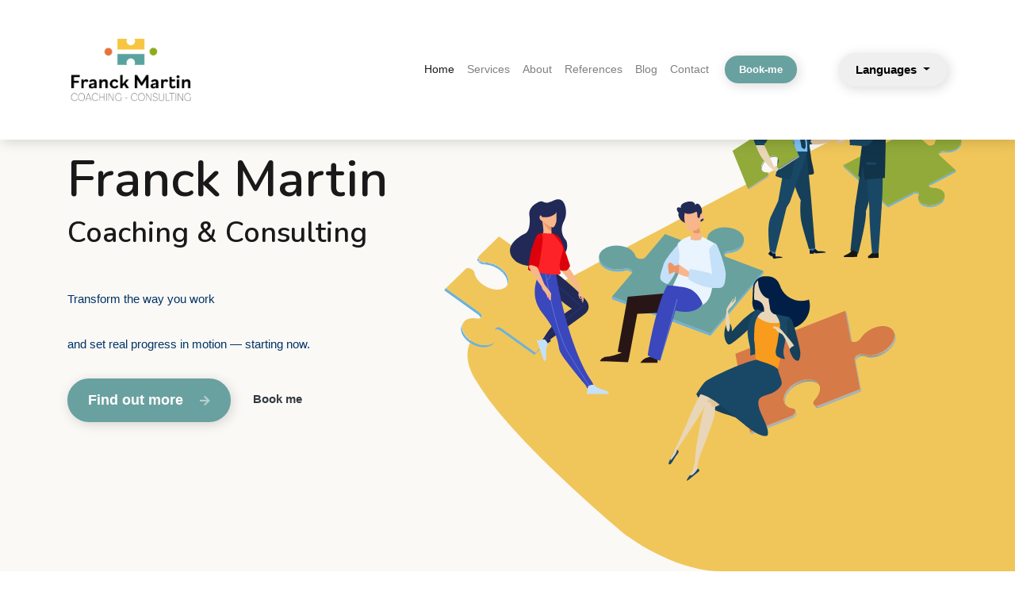

--- FILE ---
content_type: text/html; charset=UTF-8
request_url: https://www.franck-martin.com/en/contact-2/
body_size: 12526
content:
<!doctype html>
<html lang="fr"><head>
<meta charset="UTF-8">
<meta name="viewport" content="width=device-width, initial-scale=1, shrink-to-fit=no">
<meta name="author" content="Marie HD">
	<!------ FAVICON------>
<link href="https://www.franck-martin.com/wp-content/themes/franck-martin/favicon.png" rel="icon" type="image/x-icon"/>
<link rel="apple-touch-icon" href="https://www.franck-martin.com/wp-content/themes/franck-martin/assets/img/favicon/franck-martin.png">
<link rel="apple-touch-icon" sizes="72x72" href="https://www.franck-martin.com/wp-content/themes/franck-martin/assets/img/favicon/franck-martin-72x72.png">
<link rel="apple-touch-icon" sizes="114x114" href="https://www.franck-martin.com/wp-content/themes/franck-martin/assets/img/favicon/franck-martin-114x114.png">
	<!------styles------>
<link rel="stylesheet" href="https://fonts.googleapis.com/css?family=Nunito:400,600,700">
<link rel="stylesheet" href="https://www.franck-martin.com/wp-content/themes/franck-martin/assets/bootstrap/css/bootstrap.min.css" type="text/css">
<link rel="stylesheet" href="https://www.franck-martin.com/wp-content/themes/franck-martin/assets/font-awesome/css/fontawesome-all.min.css">
<link rel="stylesheet" href="https://www.franck-martin.com/wp-content/themes/franck-martin/assets/css/magnific-popup.css">
<link rel="stylesheet" href="https://www.franck-martin.com/wp-content/themes/franck-martin/assets/css/owl.carousel.min.css">
<link rel="stylesheet" href="https://www.franck-martin.com/wp-content/themes/franck-martin/style.css"/>
<title>						
		  Contact								</title>
	<meta name='robots' content='max-image-preview:large' />
<link rel="alternate" href="https://www.franck-martin.com/contact/" hreflang="fr" />
<link rel="alternate" href="https://www.franck-martin.com/en/contact-2/" hreflang="en" />
<link rel="alternate" title="oEmbed (JSON)" type="application/json+oembed" href="https://www.franck-martin.com/wp-json/oembed/1.0/embed?url=https%3A%2F%2Fwww.franck-martin.com%2Fen%2Fcontact-2%2F&#038;lang=en" />
<link rel="alternate" title="oEmbed (XML)" type="text/xml+oembed" href="https://www.franck-martin.com/wp-json/oembed/1.0/embed?url=https%3A%2F%2Fwww.franck-martin.com%2Fen%2Fcontact-2%2F&#038;format=xml&#038;lang=en" />
<style id='wp-img-auto-sizes-contain-inline-css' type='text/css'>
img:is([sizes=auto i],[sizes^="auto," i]){contain-intrinsic-size:3000px 1500px}
/*# sourceURL=wp-img-auto-sizes-contain-inline-css */
</style>
<style id='wp-emoji-styles-inline-css' type='text/css'>

	img.wp-smiley, img.emoji {
		display: inline !important;
		border: none !important;
		box-shadow: none !important;
		height: 1em !important;
		width: 1em !important;
		margin: 0 0.07em !important;
		vertical-align: -0.1em !important;
		background: none !important;
		padding: 0 !important;
	}
/*# sourceURL=wp-emoji-styles-inline-css */
</style>
<style id='wp-block-library-inline-css' type='text/css'>
:root{--wp-block-synced-color:#7a00df;--wp-block-synced-color--rgb:122,0,223;--wp-bound-block-color:var(--wp-block-synced-color);--wp-editor-canvas-background:#ddd;--wp-admin-theme-color:#007cba;--wp-admin-theme-color--rgb:0,124,186;--wp-admin-theme-color-darker-10:#006ba1;--wp-admin-theme-color-darker-10--rgb:0,107,160.5;--wp-admin-theme-color-darker-20:#005a87;--wp-admin-theme-color-darker-20--rgb:0,90,135;--wp-admin-border-width-focus:2px}@media (min-resolution:192dpi){:root{--wp-admin-border-width-focus:1.5px}}.wp-element-button{cursor:pointer}:root .has-very-light-gray-background-color{background-color:#eee}:root .has-very-dark-gray-background-color{background-color:#313131}:root .has-very-light-gray-color{color:#eee}:root .has-very-dark-gray-color{color:#313131}:root .has-vivid-green-cyan-to-vivid-cyan-blue-gradient-background{background:linear-gradient(135deg,#00d084,#0693e3)}:root .has-purple-crush-gradient-background{background:linear-gradient(135deg,#34e2e4,#4721fb 50%,#ab1dfe)}:root .has-hazy-dawn-gradient-background{background:linear-gradient(135deg,#faaca8,#dad0ec)}:root .has-subdued-olive-gradient-background{background:linear-gradient(135deg,#fafae1,#67a671)}:root .has-atomic-cream-gradient-background{background:linear-gradient(135deg,#fdd79a,#004a59)}:root .has-nightshade-gradient-background{background:linear-gradient(135deg,#330968,#31cdcf)}:root .has-midnight-gradient-background{background:linear-gradient(135deg,#020381,#2874fc)}:root{--wp--preset--font-size--normal:16px;--wp--preset--font-size--huge:42px}.has-regular-font-size{font-size:1em}.has-larger-font-size{font-size:2.625em}.has-normal-font-size{font-size:var(--wp--preset--font-size--normal)}.has-huge-font-size{font-size:var(--wp--preset--font-size--huge)}.has-text-align-center{text-align:center}.has-text-align-left{text-align:left}.has-text-align-right{text-align:right}.has-fit-text{white-space:nowrap!important}#end-resizable-editor-section{display:none}.aligncenter{clear:both}.items-justified-left{justify-content:flex-start}.items-justified-center{justify-content:center}.items-justified-right{justify-content:flex-end}.items-justified-space-between{justify-content:space-between}.screen-reader-text{border:0;clip-path:inset(50%);height:1px;margin:-1px;overflow:hidden;padding:0;position:absolute;width:1px;word-wrap:normal!important}.screen-reader-text:focus{background-color:#ddd;clip-path:none;color:#444;display:block;font-size:1em;height:auto;left:5px;line-height:normal;padding:15px 23px 14px;text-decoration:none;top:5px;width:auto;z-index:100000}html :where(.has-border-color){border-style:solid}html :where([style*=border-top-color]){border-top-style:solid}html :where([style*=border-right-color]){border-right-style:solid}html :where([style*=border-bottom-color]){border-bottom-style:solid}html :where([style*=border-left-color]){border-left-style:solid}html :where([style*=border-width]){border-style:solid}html :where([style*=border-top-width]){border-top-style:solid}html :where([style*=border-right-width]){border-right-style:solid}html :where([style*=border-bottom-width]){border-bottom-style:solid}html :where([style*=border-left-width]){border-left-style:solid}html :where(img[class*=wp-image-]){height:auto;max-width:100%}:where(figure){margin:0 0 1em}html :where(.is-position-sticky){--wp-admin--admin-bar--position-offset:var(--wp-admin--admin-bar--height,0px)}@media screen and (max-width:600px){html :where(.is-position-sticky){--wp-admin--admin-bar--position-offset:0px}}

/*# sourceURL=wp-block-library-inline-css */
</style><style id='global-styles-inline-css' type='text/css'>
:root{--wp--preset--aspect-ratio--square: 1;--wp--preset--aspect-ratio--4-3: 4/3;--wp--preset--aspect-ratio--3-4: 3/4;--wp--preset--aspect-ratio--3-2: 3/2;--wp--preset--aspect-ratio--2-3: 2/3;--wp--preset--aspect-ratio--16-9: 16/9;--wp--preset--aspect-ratio--9-16: 9/16;--wp--preset--color--black: #000000;--wp--preset--color--cyan-bluish-gray: #abb8c3;--wp--preset--color--white: #ffffff;--wp--preset--color--pale-pink: #f78da7;--wp--preset--color--vivid-red: #cf2e2e;--wp--preset--color--luminous-vivid-orange: #ff6900;--wp--preset--color--luminous-vivid-amber: #fcb900;--wp--preset--color--light-green-cyan: #7bdcb5;--wp--preset--color--vivid-green-cyan: #00d084;--wp--preset--color--pale-cyan-blue: #8ed1fc;--wp--preset--color--vivid-cyan-blue: #0693e3;--wp--preset--color--vivid-purple: #9b51e0;--wp--preset--gradient--vivid-cyan-blue-to-vivid-purple: linear-gradient(135deg,rgb(6,147,227) 0%,rgb(155,81,224) 100%);--wp--preset--gradient--light-green-cyan-to-vivid-green-cyan: linear-gradient(135deg,rgb(122,220,180) 0%,rgb(0,208,130) 100%);--wp--preset--gradient--luminous-vivid-amber-to-luminous-vivid-orange: linear-gradient(135deg,rgb(252,185,0) 0%,rgb(255,105,0) 100%);--wp--preset--gradient--luminous-vivid-orange-to-vivid-red: linear-gradient(135deg,rgb(255,105,0) 0%,rgb(207,46,46) 100%);--wp--preset--gradient--very-light-gray-to-cyan-bluish-gray: linear-gradient(135deg,rgb(238,238,238) 0%,rgb(169,184,195) 100%);--wp--preset--gradient--cool-to-warm-spectrum: linear-gradient(135deg,rgb(74,234,220) 0%,rgb(151,120,209) 20%,rgb(207,42,186) 40%,rgb(238,44,130) 60%,rgb(251,105,98) 80%,rgb(254,248,76) 100%);--wp--preset--gradient--blush-light-purple: linear-gradient(135deg,rgb(255,206,236) 0%,rgb(152,150,240) 100%);--wp--preset--gradient--blush-bordeaux: linear-gradient(135deg,rgb(254,205,165) 0%,rgb(254,45,45) 50%,rgb(107,0,62) 100%);--wp--preset--gradient--luminous-dusk: linear-gradient(135deg,rgb(255,203,112) 0%,rgb(199,81,192) 50%,rgb(65,88,208) 100%);--wp--preset--gradient--pale-ocean: linear-gradient(135deg,rgb(255,245,203) 0%,rgb(182,227,212) 50%,rgb(51,167,181) 100%);--wp--preset--gradient--electric-grass: linear-gradient(135deg,rgb(202,248,128) 0%,rgb(113,206,126) 100%);--wp--preset--gradient--midnight: linear-gradient(135deg,rgb(2,3,129) 0%,rgb(40,116,252) 100%);--wp--preset--font-size--small: 13px;--wp--preset--font-size--medium: 20px;--wp--preset--font-size--large: 36px;--wp--preset--font-size--x-large: 42px;--wp--preset--spacing--20: 0.44rem;--wp--preset--spacing--30: 0.67rem;--wp--preset--spacing--40: 1rem;--wp--preset--spacing--50: 1.5rem;--wp--preset--spacing--60: 2.25rem;--wp--preset--spacing--70: 3.38rem;--wp--preset--spacing--80: 5.06rem;--wp--preset--shadow--natural: 6px 6px 9px rgba(0, 0, 0, 0.2);--wp--preset--shadow--deep: 12px 12px 50px rgba(0, 0, 0, 0.4);--wp--preset--shadow--sharp: 6px 6px 0px rgba(0, 0, 0, 0.2);--wp--preset--shadow--outlined: 6px 6px 0px -3px rgb(255, 255, 255), 6px 6px rgb(0, 0, 0);--wp--preset--shadow--crisp: 6px 6px 0px rgb(0, 0, 0);}:where(.is-layout-flex){gap: 0.5em;}:where(.is-layout-grid){gap: 0.5em;}body .is-layout-flex{display: flex;}.is-layout-flex{flex-wrap: wrap;align-items: center;}.is-layout-flex > :is(*, div){margin: 0;}body .is-layout-grid{display: grid;}.is-layout-grid > :is(*, div){margin: 0;}:where(.wp-block-columns.is-layout-flex){gap: 2em;}:where(.wp-block-columns.is-layout-grid){gap: 2em;}:where(.wp-block-post-template.is-layout-flex){gap: 1.25em;}:where(.wp-block-post-template.is-layout-grid){gap: 1.25em;}.has-black-color{color: var(--wp--preset--color--black) !important;}.has-cyan-bluish-gray-color{color: var(--wp--preset--color--cyan-bluish-gray) !important;}.has-white-color{color: var(--wp--preset--color--white) !important;}.has-pale-pink-color{color: var(--wp--preset--color--pale-pink) !important;}.has-vivid-red-color{color: var(--wp--preset--color--vivid-red) !important;}.has-luminous-vivid-orange-color{color: var(--wp--preset--color--luminous-vivid-orange) !important;}.has-luminous-vivid-amber-color{color: var(--wp--preset--color--luminous-vivid-amber) !important;}.has-light-green-cyan-color{color: var(--wp--preset--color--light-green-cyan) !important;}.has-vivid-green-cyan-color{color: var(--wp--preset--color--vivid-green-cyan) !important;}.has-pale-cyan-blue-color{color: var(--wp--preset--color--pale-cyan-blue) !important;}.has-vivid-cyan-blue-color{color: var(--wp--preset--color--vivid-cyan-blue) !important;}.has-vivid-purple-color{color: var(--wp--preset--color--vivid-purple) !important;}.has-black-background-color{background-color: var(--wp--preset--color--black) !important;}.has-cyan-bluish-gray-background-color{background-color: var(--wp--preset--color--cyan-bluish-gray) !important;}.has-white-background-color{background-color: var(--wp--preset--color--white) !important;}.has-pale-pink-background-color{background-color: var(--wp--preset--color--pale-pink) !important;}.has-vivid-red-background-color{background-color: var(--wp--preset--color--vivid-red) !important;}.has-luminous-vivid-orange-background-color{background-color: var(--wp--preset--color--luminous-vivid-orange) !important;}.has-luminous-vivid-amber-background-color{background-color: var(--wp--preset--color--luminous-vivid-amber) !important;}.has-light-green-cyan-background-color{background-color: var(--wp--preset--color--light-green-cyan) !important;}.has-vivid-green-cyan-background-color{background-color: var(--wp--preset--color--vivid-green-cyan) !important;}.has-pale-cyan-blue-background-color{background-color: var(--wp--preset--color--pale-cyan-blue) !important;}.has-vivid-cyan-blue-background-color{background-color: var(--wp--preset--color--vivid-cyan-blue) !important;}.has-vivid-purple-background-color{background-color: var(--wp--preset--color--vivid-purple) !important;}.has-black-border-color{border-color: var(--wp--preset--color--black) !important;}.has-cyan-bluish-gray-border-color{border-color: var(--wp--preset--color--cyan-bluish-gray) !important;}.has-white-border-color{border-color: var(--wp--preset--color--white) !important;}.has-pale-pink-border-color{border-color: var(--wp--preset--color--pale-pink) !important;}.has-vivid-red-border-color{border-color: var(--wp--preset--color--vivid-red) !important;}.has-luminous-vivid-orange-border-color{border-color: var(--wp--preset--color--luminous-vivid-orange) !important;}.has-luminous-vivid-amber-border-color{border-color: var(--wp--preset--color--luminous-vivid-amber) !important;}.has-light-green-cyan-border-color{border-color: var(--wp--preset--color--light-green-cyan) !important;}.has-vivid-green-cyan-border-color{border-color: var(--wp--preset--color--vivid-green-cyan) !important;}.has-pale-cyan-blue-border-color{border-color: var(--wp--preset--color--pale-cyan-blue) !important;}.has-vivid-cyan-blue-border-color{border-color: var(--wp--preset--color--vivid-cyan-blue) !important;}.has-vivid-purple-border-color{border-color: var(--wp--preset--color--vivid-purple) !important;}.has-vivid-cyan-blue-to-vivid-purple-gradient-background{background: var(--wp--preset--gradient--vivid-cyan-blue-to-vivid-purple) !important;}.has-light-green-cyan-to-vivid-green-cyan-gradient-background{background: var(--wp--preset--gradient--light-green-cyan-to-vivid-green-cyan) !important;}.has-luminous-vivid-amber-to-luminous-vivid-orange-gradient-background{background: var(--wp--preset--gradient--luminous-vivid-amber-to-luminous-vivid-orange) !important;}.has-luminous-vivid-orange-to-vivid-red-gradient-background{background: var(--wp--preset--gradient--luminous-vivid-orange-to-vivid-red) !important;}.has-very-light-gray-to-cyan-bluish-gray-gradient-background{background: var(--wp--preset--gradient--very-light-gray-to-cyan-bluish-gray) !important;}.has-cool-to-warm-spectrum-gradient-background{background: var(--wp--preset--gradient--cool-to-warm-spectrum) !important;}.has-blush-light-purple-gradient-background{background: var(--wp--preset--gradient--blush-light-purple) !important;}.has-blush-bordeaux-gradient-background{background: var(--wp--preset--gradient--blush-bordeaux) !important;}.has-luminous-dusk-gradient-background{background: var(--wp--preset--gradient--luminous-dusk) !important;}.has-pale-ocean-gradient-background{background: var(--wp--preset--gradient--pale-ocean) !important;}.has-electric-grass-gradient-background{background: var(--wp--preset--gradient--electric-grass) !important;}.has-midnight-gradient-background{background: var(--wp--preset--gradient--midnight) !important;}.has-small-font-size{font-size: var(--wp--preset--font-size--small) !important;}.has-medium-font-size{font-size: var(--wp--preset--font-size--medium) !important;}.has-large-font-size{font-size: var(--wp--preset--font-size--large) !important;}.has-x-large-font-size{font-size: var(--wp--preset--font-size--x-large) !important;}
/*# sourceURL=global-styles-inline-css */
</style>

<style id='classic-theme-styles-inline-css' type='text/css'>
/*! This file is auto-generated */
.wp-block-button__link{color:#fff;background-color:#32373c;border-radius:9999px;box-shadow:none;text-decoration:none;padding:calc(.667em + 2px) calc(1.333em + 2px);font-size:1.125em}.wp-block-file__button{background:#32373c;color:#fff;text-decoration:none}
/*# sourceURL=/wp-includes/css/classic-themes.min.css */
</style>
<link rel="https://api.w.org/" href="https://www.franck-martin.com/wp-json/" /><link rel="alternate" title="JSON" type="application/json" href="https://www.franck-martin.com/wp-json/wp/v2/pages/358" /><link rel="EditURI" type="application/rsd+xml" title="RSD" href="https://www.franck-martin.com/xmlrpc.php?rsd" />
<meta name="generator" content="WordPress 6.9" />
<link rel="canonical" href="https://www.franck-martin.com/en/contact-2/" />
<link rel='shortlink' href='https://www.franck-martin.com/?p=358' />
</head>
<body data-rsssl=1 data-spy="scroll" data-target=".navbar" class="has-loading-screen">
<div class="ts-page-wrapper" id="page-top"> 
	
  
  <!--*********************************************************************************************************-->
<!--************ HERO ***************************************************************************************-->
<!--*********************************************************************************************************-->
<header id="ts-hero" class="ts-full-screen ts-separate-bg-element">
<!--NAVIGATION ******************************************************************************************-->
<nav class="navbar navbar-expand-lg navbar-light fixed-top ts-separate-bg-element" >
  <div class="container"> <a class="navbar-brand" href="#page-top"> <img class="logo" src="https://www.franck-martin.com/wp-content/themes/franck-martin/assets/img/logo.png" alt="logo Franck Martin"> </a> 
    <!--end navbar-brand-->
    <button class="navbar-toggler" type="button" data-toggle="collapse" data-target="#navbarNavAltMarkup" aria-controls="navbarNavAltMarkup" aria-expanded="false" aria-label="Toggle navigation"> <span class="navbar-toggler-icon"></span> </button>
    <!--end navbar-toggler-->
        <div class="collapse navbar-collapse" id="navbarNavAltMarkup">
      <div class="navbar-nav d-block d-lg-flex ml-auto text-right"> <a class="nav-item nav-link active ts-scroll" href="#page-top">
        Home        <span class="sr-only">(current)</span></a> <a class="nav-item nav-link ts-scroll" href="#how-can-i-help-you">
        Services        </a> <a class="nav-item nav-link ts-scroll" href="#about-me">
        About        </a> <a class="nav-item nav-link ts-scroll" href="#successful-stories">
        References        </a> <a class="nav-item nav-link ts-scroll" href="https://www.franck-martin.com/en/blog-en/">
        Blog        </a> <a class="nav-item nav-link ts-scroll mr-2" href="#form-contact">
        Contact        </a> <a class="ts-scroll btn btn-primary btn-sm m-1 px-3 " href="https://outlook.office365.com/owa/calendar/FranckMartinCoachingConsulting@the3pros.com/bookings/" target="_blank">
        Book-me        </a> 
		<div class="btn-group ml-5">
  <button type="button" class="btn btn-default dropdown-toggle" data-toggle="dropdown" aria-haspopup="true" aria-expanded="false"> Languages <span class="caret"></span>
  </button>
  <ul class="dropdown-menu langues">
        	<li class="lang-item lang-item-19 lang-item-fr lang-item-first"><a lang="fr-FR" hreflang="fr-FR" href="https://www.franck-martin.com/contact/"><img src="[data-uri]" alt="Français" width="16" height="11" style="width: 16px; height: 11px;" /></a></li>
	<li class="lang-item lang-item-24 lang-item-en current-lang"><a lang="en-GB" hreflang="en-GB" href="https://www.franck-martin.com/en/contact-2/" aria-current="true"><img src="[data-uri]" alt="English" width="16" height="11" style="width: 16px; height: 11px;" /></a></li>
  </ul>
</div>
        <!--end navbar-nav--> 
      </div>
            <!--end collapse--> 
		
    </div>
  </div>
  
  <!--end container-->
  <div class="ts-background ts-shadow__md" data-bg-color="#fff"></div>
</nav>
<!--end navbar--> 

  <!--HERO CONTENT ****************************************************************************************-->
<!--*********************************************************************************************************-->
<!--************ HERO ***************************************************************************************-->
<!--*********************************************************************************************************-->

  <div class="container align-self-center align-items-center">
    <div class="row">
      <div class="col-md-6">
        <h1 data-animate="ts-fadeInUp">Franck Martin<br>
        </h1>
        <h2 data-animate="ts-fadeInUp">Coaching & Consulting<br>
        </h2>
        <div data-animate="ts-fadeInUp" data-delay=".1s">
                    <p class="w-75 mb-5 ts-opacity__50">
            <p><span style="color: #003366;">Transform the way you work </span></p>
<p><span style="color: #003366;">and set real progress in motion — starting now.</span></p>
          </p>
                  </div>
                <a href="#how-can-i-help-you" class="btn btn-primary btn-lg ts-scroll mr-4" data-animate="ts-fadeInUp" data-delay=".2s">
        Find out more        <i class="fa fa-arrow-right small ml-3 ts-opacity__50"></i> </a>
                        <a href="https://outlook.office365.com/owa/calendar/FranckMartinCoachingConsulting@the3pros.com/bookings/" class="btn-link text-dark d-inline-block" data-animate="ts-fadeInUp" data-delay=".1s" target="_blank"> <strong>
        Book me        </strong> </a>
              </div>
      <!--end col-md-7--> 
    </div>
    <!--end row--> 
  </div>
  <!--end container--> 
  <!--END HERO CONTENT ************************************************************************************--> 
  
  <!--HERO BACKGROUND *************************************************************************************-->
  <div class="ts-background" data-bg-color="#faf9f6" data-bg-parallax="scroll" data-bg-parallax-speed="3">
    <div class="ts-background-image ts-parallax-element position-absolute ts-top__0 ts-left__0 ts-z-index__0" data-bg-image="" data-animate="ts-fadeInLeft" data-delay=".1s"></div>
    <div class="ts-background-image ts-parallax-element position-absolute ts-top__0 ts-left__0 ts-z-index__-1 d-none d-sm-block" data-bg-image="https://www.franck-martin.com/wp-content/themes/franck-martin/assets/img/bg-shape-bottom-right.svg" data-animate="ts-fadeInRight" data-delay=".2s"></div>
  </div>
  <!--END HERO BACKGROUND *********************************************************************************--> 
  
</header>
<!--end #hero--> 

<!--*********************************************************************************************************--> 
<!--************ CONTENT ************************************************************************************--> 
<!--*********************************************************************************************************-->
<main id="ts-content"> 
  
  <!--HOW CAN I HELP YOU ***********************************************************************************-->
  <section id="how-can-i-help-you" class="ts-block ts-xs-text-center text-center">
    <div class="container">
      <div class="ts-title pt-3">
                
      </div>
      <!--end ts-title-->
      <div class="row">
        <div class="col-sm-6 col-md-4 col-xl-4">
          <div class="ts-item" data-animate="ts-fadeInUp">
            <div class="ts-item-content">
              <div class="ts-item-header">
               <a href="https://www.franck-martin.com/en/services/"> <figure class="icon"> <img src="https://www.franck-martin.com/wp-content/themes/franck-martin/assets/img/icon-coaching.png" alt="icon coaching"> </figure></a>
                <!--end icon--> 
              </div>
              <!--end ts-item-header-->
              <div class="ts-item-body">
                <h4>
                  Coaching &amp; consulting                </h4>
                <p>
                  CEOs, leaders: your real power is to know when you need a mirror                </p>
              </div>
              <!--end ts-item-body--> 
            </div>
            <!--end ts-item-content--> 
          </div>
          <!--end ts-item--> 
        </div>
        <!--end col-xl-4-->
        <div class="col-sm-6 col-md-4 col-xl-4">
          <div class="ts-item" data-animate="ts-fadeInUp" data-delay="0.1s">
            <div class="ts-item-content">
              <div class="ts-item-header">
                <a href="https://www.franck-martin.com/en/services/"><figure class="icon"> <img src="https://www.franck-martin.com/wp-content/themes/franck-martin/assets/img/icon-strategie.png" alt="icon stratégie"> </figure></a>
                <!--end icon--> 
              </div>
              <!--end ts-item-header-->
              <div class="ts-item-body">
                <h4>
                  Beyond DISC                </h4>
                <p>
                  Drivers of Change &amp; Transitions for Individuals and Teams                </p>
              </div>
              <!--end ts-item-body--> 
            </div>
            <!--end ts-item-content--> 
          </div>
          <!--end ts-item--> 
        </div>
        <!--end col-xl-4-->
        <div class="col-sm-6 offset-sm-4 col-md-4 offset-md-0 col-xl-4">
          <div class="ts-item" data-animate="ts-fadeInUp" data-delay="0.2s">
            <div class="ts-item-content">
              <div class="ts-item-header">
                <a href="https://www.franck-martin.com/en/services/"><figure class="icon"> <img src="https://www.franck-martin.com/wp-content/themes/franck-martin/assets/img/icon-multiculturel.png" alt="icon multiculturel"> </figure></a>
                <!--end icon--> 
              </div>
              <!--end ts-item-header-->
              <div class="ts-item-body">
                <h4>
                  Boost your business interactions                </h4>
                <p>
                  Customer centric concrete programs to optimize your commercial relationships now                </p>
              </div>
              <!--end ts-item-body--> 
            </div>
            <!--end ts-item-content--> 
          </div>
          <!--end ts-item--> 
        </div>
        <!--end col-xl-4-->
        <div class="col-md-6 pt-5">
          <div class="ts-item" data-animate="ts-fadeInUp" data-delay="0.2s">
            <div class="ts-item-content">
              <div class="ts-item-header">
               <a href="https://www.franck-martin.com/en/services/"> <figure class="icon"> <img src="https://www.franck-martin.com/wp-content/themes/franck-martin/assets/img/icon-intelligence-collective.png" alt="icon intelligence collective"> </figure></a>
                <!--end icon--> 
              </div>
              <!--end ts-item-header-->
              <div class="ts-item-body">
                <h4>
                  Outdoor coaching &amp; Inspiring conferences                  </h4>
                <p>
                  Strategic breaths and leadership inspired by nature                </p>
              </div>
              <!--end ts-item-body--> 
            </div>
            <!--end ts-item-content--> 
          </div>
          <!--end ts-item--> 
        </div>
        <!--end col-xl-4-->
        <div class="col-md-6 pt-5">
          <div class="ts-item" data-animate="ts-fadeInUp" data-delay="0.2s">
            <div class="ts-item-content">
              <div class="ts-item-header">
               <a href="https://www.franck-martin.com/en/services/"> <figure class="icon"> <img src="https://www.franck-martin.com/wp-content/themes/franck-martin/assets/img/icon-formation.png" alt="icon formation"> </figure></a>
                <!--end icon--> 
              </div>
              <!--end ts-item-header-->
              <div class="ts-item-body">
                <h4>
                  FAQs                </h4>
                <p>
                  Information on frequently asked questions or concerns                </p>
              </div>
                            <!--end ts-item-body--> 
            </div>
            <!--end ts-item-content--> 
          </div>
          <!--end ts-item--> 
        </div>
        <!--end col-xl-4--> 
      </div>
      <!--end row-->
            <!--<div class="row justify-content-center pt-5"> <a href="prestations" class="btn btn-primary">-->
      <div class="row justify-content-center pt-5"> <a href="https://www.franck-martin.com/en/services/" class="btn btn-primary">
        Find out more        </a> </div>
          </div>
    <!--end container--> 
  </section>
  <!--END HOW CAN I HELP YOU ******************************************************************************--> 
  
  <!--ABOUT ME ********************************************************************************************-->
  <section id="about-me" data-bg-color="#faf9f6">
    <div class="container">
      <div class="row">
        <div class="col-sm-6">
          <div class="ts-block pr-3">
            <div class="ts-title">
                            <h2>
                🧭 Welcome onboard              </h2>
            </div>
            <!--end ts-title-->
            <p>
              <p><span style="color: #003366;"><strong>This site is a gateway</strong> to tailor-made service offering, designed to help you move forward. I only offer services for which I have a real appetite to support you. A win-win cocktail!</span></p>
<p><span style="color: #003366;">You will discover:</span></p>
<ul>
<li><span style="color: #003366;">=&gt;<strong> 4 blocks of services</strong> detailed under the &#8220;Services&#8221; tab: <strong>coaching </strong>for CEOs and leaders; as well as <strong><span style="color: #ff0000;">D</span><span style="color: #ff9900;">I</span><span style="color: #339966;">S</span><span style="color: #0000ff;">C</span></strong> &amp;<span style="color: #008080;"><strong> MapsTell </strong></span>tools to better understand each other and collaborate; a targeted service to <strong>boost business interactions</strong>, in France and abroad; and finally, <strong>Sylvexplore experiences</strong>, outdoor coaching or inspiring conferences, to think differently.</span></li>
<li><span style="color: #003366;">=&gt; A &#8220;Frequently Asked Questions&#8221; block under the &#8220;Services&#8221; tab.</span></li>
<li><span style="color: #003366;">=&gt; A <strong>monthly blog</strong>: each month, an inspiring theme accompanied by a tool or a concrete action.</span></li>
<li><span style="color: #003366;">=&gt; A <strong>contact form</strong>: for any question or desire to exchange.</span></li>
</ul>
<h3><span style="color: #003366;"><strong>Welcome to a space of exploration, experimentation and transformation.</strong></span></h3>
            </p>
			  			              <div class="list-group list-group-flush mb-5"> <a href="#collapseOne" class="list-group-item list-group-item-action border-top-0 pl-0 font-weight-bold bg-transparent orange" data-toggle="collapse" role="button" aria-expanded="false" aria-controls="collapseOne">
              Click to find out more about 👤my journey</a>
              <div class="collapse" id="collapseOne">
                <p class="pt-3 small">
                  <h3><span style="color: #003366;">In 2020, I founded my coaching, mentoring and consulting company to support people and organizations in their evolution, with meaning and impact.</span></h3>
<p><span style="color: #003366;">This project is the result of <strong>25 years of experience</strong> in international and demanding environments – medical devices, semiconductors, retail, consulting – where I have held both operational and senior management roles.</span></p>
<p><span style="color: #003366;"><strong>Trilingual</strong> (French, German, English), I have lived abroad twice and worked internationally for 20 years. This gives me a 360° understanding of <strong>multicultural and cross-border issues</strong>.</span></p>
<p><span style="color: #003366;">In a world dominated by hyper-specialization, I have chosen the opposite approach: to offer a <strong>wide and coherent services palette</strong>, which allows me to further develop and bring real 360° value to the people I support.</span></p>
<h3><span style="color: #000000;"><strong>🎯</strong><strong> <u>What I propose</u></strong></span></h3>
<ul>
<li><span style="color: #003366;"><strong>👉 Tailor-made coaching and consulting for executives</strong>: save time, challenge your ideas, take a step back, decide with clarity</span></li>
<li><span style="color: #003366;"><strong>👉 <span style="color: #ff0000;">D</span><span style="color: #ff9900;">I</span><span style="color: #339966;">S</span><span style="color: #0000ff;">C</span> &amp; <span style="color: #008080;">MapsTell</span> tools</strong>: better understanding each other, better collaboration, thanks to powerful and visual behavioral tools</span></li>
<li><span style="color: #003366;"><strong>👉 Boost business interactions</strong>: coaching, seminars and support in France and abroad to strengthen customer relations and sales posture</span></li>
<li><span style="color: #003366;"><strong>👉 Sylvexplore</strong>: nature experiences or conferences inspired by the living world to reconnect meaning, strategy and action</span></li>
</ul>
<h3><span style="color: #000000;"><strong>🔄</strong><strong> <u>A continuous improvement approach</u></strong></span></h3>
<p><span style="color: #003366;">I train regularly to enrich my world of support, in line with the evolution of the professional world and people needs.</span><br />
<span style="color: #003366;">I am also <strong>supervised by my peers</strong> within the <strong>Coachs en Réseau </strong>association, which I have the honor of chairing.</span></p>
<p><span style="color: #003366;"><strong> </strong></span></p>
<p><span style="color: #003366;"><strong>Would you like support or discuss on a important challenge for you right now? I look forward to our future discussion </strong><a href="https://outlook.office.com/book/FranckMartinCoachingConsulting@the3pros.com/?ismsaljsauthenabled"><span style="color: #008000;"><em>(Link to book a free initial call in my agenda)</em></span></a><strong>.</strong></span></p>
                </p>
              </div>
            </div>
			  			              <div class="text-center text-sm-left"> <a href="#form-contact" class="btn btn-primary mr-3 my-2">
               Contact me              </a> </div>
                      </div>
        </div>
        <!--end col-md-6-->
        <div class="col-sm-6">
          <div class="d-flex h-100 align-items-end"> <img src="https://www.franck-martin.com/wp-content/themes/franck-martin/assets/img/img-franck.png" alt="Photo de Franck Martin" class="img"> </div>
        </div>
      </div>
      <!--end row--> 
    </div>
    <!--end container--> 
    
  </section>
  <!--END ABOUT Me ****************************************************************************************--> 
  
  <!--SUCCESSFUL STORIES **********************************************************************************-->
  <div id="successful-stories" class="ts-block" data-bg-color="#ffffff">
    <div class="container">
      <div class="ts-title text-center">
                <h2>
          References        </h2>
              </div>
      <div class="row">
                <div class="col-md-4">
          <div class="card ts-border-radius__lg" data-animate="ts-fadeInUp">
            <div class="card-body">
              <h4 class="mt-3">
                Marion V. &#8211; Business start up &#8211; France              </h4>
              <p>
                <p><span class="VIiyi" lang="en"><span class="JLqJ4b ChMk0b" data-language-for-alternatives="en" data-language-to-translate-into="fr" data-phrase-index="0">My coaching with Franck was highly efficient: Franck hit the right topic and allowed me to clarify my situation, to ask myself the right questions &#8230; and I was able to take my decisions naturally.</span> <span class="JLqJ4b ChMk0b" data-language-for-alternatives="en" data-language-to-translate-into="fr" data-phrase-index="1">.. sometimes a little is enough, just someone who supports us to let emerge what is already there!</span> <span class="JLqJ4b ChMk0b" data-language-for-alternatives="en" data-language-to-translate-into="fr" data-phrase-index="2">Thanks Franck</span></span></p>
              </p>
              <!--end ts-story--> 
            </div>
          </div>
        </div>
                <div class="col-md-4">
          <div class="card ts-border-radius__lg" data-animate="ts-fadeInUp">
            <div class="card-body">
              <h4 class="mt-3">
                Marjorie D. – Interim Labor leading company &#8211; France              </h4>
              <p>
                <p>I wanted to give a new orientation to my career and I asked Franck to coach me. During the process I appreciated his thorough questioning style which helped me to realize all the available resources I already had to reach my goal. From our first interaction he established an atmosphere of confidence and positively valued my progresses. In a nutshell: he is a catalyst for success!</p>
              </p>
              <!--end ts-story--> 
            </div>
          </div>
        </div>
                <div class="col-md-4">
          <div class="card ts-border-radius__lg" data-animate="ts-fadeInUp">
            <div class="card-body">
              <h4 class="mt-3">
                Morgan S. – Pharmaceutical Company &#8211; Switzerland              </h4>
              <p>
                <p>Franck&#8217;s coaching style, supporting and guiding the discussion, while giving me full ownership of the process, enabled targeted and action-oriented career development work. His exercises and intuitive insights clarified my thoughts, giving me the space and ability to progress in my understanding. A great experience!</p>
              </p>
              <!--end ts-story--> 
            </div>
          </div>
        </div>
                <div class="col-md-4">
          <div class="card ts-border-radius__lg" data-animate="ts-fadeInUp">
            <div class="card-body">
              <h4 class="mt-3">
                Cécile K. – Pedagogical Director – Business School &#8211; France              </h4>
              <p>
                <p>ESC3F Business School started its journey with Franck Martin at his side. This is a fantastic opportunity for our school to benefit from his professional and coaching experience. This multi-disciplinary approach is definitely adding a lot of value for our students and team.</p>
              </p>
              <!--end ts-story--> 
            </div>
          </div>
        </div>
                <div class="col-md-4">
          <div class="card ts-border-radius__lg" data-animate="ts-fadeInUp">
            <div class="card-body">
              <h4 class="mt-3">
                Annie Z. – Project Leader Pharma industry – Switzerland              </h4>
              <p>
                <p>Franck helped me land back on my feet and showed me what really matters in life!</p>
<p>My coaching journey with Franck was totally different than initially thought: I thought we&#8217;d work out ways for me to ask for what I needed &#8211; but this then progressed into an exploration on what did I actually need and how to open myself up to get it!</p>
              </p>
              <!--end ts-story--> 
            </div>
          </div>
        </div>
                <!--end col-md-4--> 
      </div>
      
      <!--end container--> 
    </div>
  </div>
  <!--PARTNERS ********************************************************************************************-->
  <section id="partners" class="ts-block pt-8 pb-8" data-bg-color="#faf9f6"> 
    <!--container-->
    <div class="container partner-logos justify-content-center text-center">
      <div class="ts-title text-center">
                <h2>
          They trust me        </h2>
              </div>
      <!--block of logos-->
      <div class="justify-content-center text-center"><a class="m-3" href="https://www.staufen-inova.ch/" target="_blank"> <img src="https://www.franck-martin.com/wp-content/themes/franck-martin/assets/img/logo-si.png" alt="logo Staufen inova" </a><a class="m-3" href="https://esc-3frontieres.fr/" target="_blank"> <img src="https://www.franck-martin.com/wp-content/themes/franck-martin/assets/img/logo-esc.png" alt="logo école supérieur de commerce des 3 frontières"> </a><a class="m-3" href="https://innovate.baselarea.swiss/fr/" target="_blank"> <img src="https://www.franck-martin.com/wp-content/themes/franck-martin/assets/img/logo-baselinov.png" alt="logo de l'entreprise de gestion des affaires à Bâles"> </a><br><a class="m-3" href="https://www.cnam.fr/" target="_blank"> <img src="https://www.franck-martin.com/wp-content/themes/franck-martin/assets/img/logo-cnam.png" alt="logo du conservatoire national des arts et métiers"> </a><a class="m-3" href="https://www.spitzer-eurovrac.fr/" target="_blank"> <img src="https://www.franck-martin.com/wp-content/themes/franck-martin/assets/img/logo-spitzer.png" alt="logo de l'entreprise Spitzer"></a><a class="m-3" href="https://www.uimm-fc.fr/" target="_blank"> <img src="https://www.franck-martin.com/wp-content/themes/franck-martin/assets/img/logo-uimm.png" alt="logo du pôle de formation UIMM"></a></div>
    </div>
    <!--end logos-->
    </div>
    <!--end container--> 
  </section>
  <!--END PARTNERS ****************************************************************************************--> 
  
</main>
<!--end #content-->
  
  <!--*********************************************************************************************************--> 
  <!--************ FOOTER *************************************************************************************--> 
  <!--*********************************************************************************************************-->
  <footer id="ts-footer">
    <section id="contact" class="ts-separate-bg-element" data-bg-image-opacity=".0" data-bg-color="#69a1a0">
      <div class="container">
        <div class="ts-box mb-0 p-5 ts-mt__n-10" data-animate="ts-fadeInUp">
          <div class="row">
            <div class="col-md-4">
				              <h3>Contact</h3>
              <address>
              <figure>
				  
                <div class="font-weight-bold">E-mail</div>
                <a href="mailto:contact@franck-martin.com" target="_blank">contact@franck-martin.com</a> </figure>
              <figure>
                <div class="font-weight-bold">Phone</div>
                <a href="tel:+33642198622" >+33 6 42 19 86 22</a> </figure>
              <figure>
                <div class="font-weight-bold">Networks</div>
                <br>
                <a href="https://www.facebook.com/coachingleymen/" target="_blank">Facebook</a><br>
                <br>
                <a href="https://www.youtube.com/channel/UCcQSjdGXUWI4mKWdsBH76LQ" target="_blank">YouTube</a><br>
                <br>
                <a href="https://www.linkedin.com/in/towardsyourikigai/" target="_blank">LinKedIn</a> </figure>
              </address>
				
              <!--end address--> 
            </div>
            <!--end col-md-4-->
            <div class="col-md-8">
				
              <h3>Contact form</h3>
              <form id="form-contact" method="post" class="clearfix ts-form ts-form-email ts-inputs__transparent" data-php-path="https://www.franck-martin.com/wp-content/themes/franck-martin/assets/php/email.php">
                <div class="row">
                  <div class="col-md-6 col-sm-6">
                    <div class="form-group">
                      <label for="form-contact-name">Your name</label>
                      <input type="text" class="form-control" id="form-contact-name" name="name" required>
                    </div>
                    <!--end form-group --> 
                  </div>
                  <!--end col-md-6 col-sm-6 -->
                  <div class="col-md-6 col-sm-6">
                    <div class="form-group">
                      <label for="form-contact-email">Your e-mail</label>
                      <input type="email" class="form-control" id="form-contact-email" name="email" required>
                    </div>
                    <!--end form-group --> 
                  </div>
                  <!--end col-md-6 col-sm-6 --> 
                </div>
                <!--end row -->
                <div class="row">
                  <div class="col-md-12">
                    <div class="form-group">
                      <label for="form-contact-message">Your message</label>
                      <textarea class="form-control" id="form-contact-message" rows="5" name="message" required></textarea>
                    </div>
                    <!--end form-group --> 
                  </div>
                  <!--end col-md-12 --> 
                </div>
                <!--end row -->
                <div class="form-group clearfix">
                  <button type="submit" class="btn btn-primary float-left" id="form-contact-submit">Submit</button>
                </div>
                <!--end form-group -->
                <div class="form-contact-status"></div>
              </form>
				
              <!--end form-contact --> 
            </div>
          </div>
          <!--end row--> 
        </div>
        <!--end ts-box-->
        <div class="text-center text-white py-4"> <a class="text-white" href="https://www.marie-hd.com/" target="_blank"><small>Site created by Marie HD</b></small></a><br>
          <a class="text-white" href="https://www.franck-martin.com/en/legal-notice/"><small> Legal Notice</small></a> </div>
      </div>
		      <!--end container--> 
    </section>
  </footer>
  <!--end #footer--> 
  
</div>
<!--end page--> 

<script src="https://www.franck-martin.com/wp-content/themes/franck-martin/assets/js/custom.hero.js"></script> 
<script src="https://www.franck-martin.com/wp-content/themes/franck-martin/assets/js/jquery-3.3.1.min.js"></script> 
<script src="https://www.franck-martin.com/wp-content/themes/franck-martin/assets/js/popper.min.js"></script> 
<script src="https://www.franck-martin.com/wp-content/themes/franck-martin/assets/bootstrap/js/bootstrap.min.js"></script> 
<script src="https://www.franck-martin.com/wp-content/themes/franck-martin/assets/js/imagesloaded.pkgd.min.js"></script> 
 
<script src="https://www.franck-martin.com/wp-content/themes/franck-martin/assets/js/isInViewport.jquery.js"></script> 
<script src="https://www.franck-martin.com/wp-content/themes/franck-martin/assets/js/jquery.magnific-popup.min.js"></script> 
<script src="https://www.franck-martin.com/wp-content/themes/franck-martin/assets/js/owl.carousel.min.js"></script> 
<script src="https://www.franck-martin.com/wp-content/themes/franck-martin/assets/js/scrolla.jquery.min.js"></script> 
<script src="https://www.franck-martin.com/wp-content/themes/franck-martin/assets/js/jquery.validate.min.js"></script> 
<script src="https://www.franck-martin.com/wp-content/themes/franck-martin/assets/js/jquery-validate.bootstrap-tooltip.min.js"></script> 
<script src="https://www.franck-martin.com/wp-content/themes/franck-martin/assets/js/custom.js"></script>
<script type="speculationrules">
{"prefetch":[{"source":"document","where":{"and":[{"href_matches":"/*"},{"not":{"href_matches":["/wp-*.php","/wp-admin/*","/wp-content/uploads/*","/wp-content/*","/wp-content/plugins/*","/wp-content/themes/franck-martin/*","/*\\?(.+)"]}},{"not":{"selector_matches":"a[rel~=\"nofollow\"]"}},{"not":{"selector_matches":".no-prefetch, .no-prefetch a"}}]},"eagerness":"conservative"}]}
</script>
<script id="wp-emoji-settings" type="application/json">
{"baseUrl":"https://s.w.org/images/core/emoji/17.0.2/72x72/","ext":".png","svgUrl":"https://s.w.org/images/core/emoji/17.0.2/svg/","svgExt":".svg","source":{"concatemoji":"https://www.franck-martin.com/wp-includes/js/wp-emoji-release.min.js?ver=6.9"}}
</script>
<script type="module">
/* <![CDATA[ */
/*! This file is auto-generated */
const a=JSON.parse(document.getElementById("wp-emoji-settings").textContent),o=(window._wpemojiSettings=a,"wpEmojiSettingsSupports"),s=["flag","emoji"];function i(e){try{var t={supportTests:e,timestamp:(new Date).valueOf()};sessionStorage.setItem(o,JSON.stringify(t))}catch(e){}}function c(e,t,n){e.clearRect(0,0,e.canvas.width,e.canvas.height),e.fillText(t,0,0);t=new Uint32Array(e.getImageData(0,0,e.canvas.width,e.canvas.height).data);e.clearRect(0,0,e.canvas.width,e.canvas.height),e.fillText(n,0,0);const a=new Uint32Array(e.getImageData(0,0,e.canvas.width,e.canvas.height).data);return t.every((e,t)=>e===a[t])}function p(e,t){e.clearRect(0,0,e.canvas.width,e.canvas.height),e.fillText(t,0,0);var n=e.getImageData(16,16,1,1);for(let e=0;e<n.data.length;e++)if(0!==n.data[e])return!1;return!0}function u(e,t,n,a){switch(t){case"flag":return n(e,"\ud83c\udff3\ufe0f\u200d\u26a7\ufe0f","\ud83c\udff3\ufe0f\u200b\u26a7\ufe0f")?!1:!n(e,"\ud83c\udde8\ud83c\uddf6","\ud83c\udde8\u200b\ud83c\uddf6")&&!n(e,"\ud83c\udff4\udb40\udc67\udb40\udc62\udb40\udc65\udb40\udc6e\udb40\udc67\udb40\udc7f","\ud83c\udff4\u200b\udb40\udc67\u200b\udb40\udc62\u200b\udb40\udc65\u200b\udb40\udc6e\u200b\udb40\udc67\u200b\udb40\udc7f");case"emoji":return!a(e,"\ud83e\u1fac8")}return!1}function f(e,t,n,a){let r;const o=(r="undefined"!=typeof WorkerGlobalScope&&self instanceof WorkerGlobalScope?new OffscreenCanvas(300,150):document.createElement("canvas")).getContext("2d",{willReadFrequently:!0}),s=(o.textBaseline="top",o.font="600 32px Arial",{});return e.forEach(e=>{s[e]=t(o,e,n,a)}),s}function r(e){var t=document.createElement("script");t.src=e,t.defer=!0,document.head.appendChild(t)}a.supports={everything:!0,everythingExceptFlag:!0},new Promise(t=>{let n=function(){try{var e=JSON.parse(sessionStorage.getItem(o));if("object"==typeof e&&"number"==typeof e.timestamp&&(new Date).valueOf()<e.timestamp+604800&&"object"==typeof e.supportTests)return e.supportTests}catch(e){}return null}();if(!n){if("undefined"!=typeof Worker&&"undefined"!=typeof OffscreenCanvas&&"undefined"!=typeof URL&&URL.createObjectURL&&"undefined"!=typeof Blob)try{var e="postMessage("+f.toString()+"("+[JSON.stringify(s),u.toString(),c.toString(),p.toString()].join(",")+"));",a=new Blob([e],{type:"text/javascript"});const r=new Worker(URL.createObjectURL(a),{name:"wpTestEmojiSupports"});return void(r.onmessage=e=>{i(n=e.data),r.terminate(),t(n)})}catch(e){}i(n=f(s,u,c,p))}t(n)}).then(e=>{for(const n in e)a.supports[n]=e[n],a.supports.everything=a.supports.everything&&a.supports[n],"flag"!==n&&(a.supports.everythingExceptFlag=a.supports.everythingExceptFlag&&a.supports[n]);var t;a.supports.everythingExceptFlag=a.supports.everythingExceptFlag&&!a.supports.flag,a.supports.everything||((t=a.source||{}).concatemoji?r(t.concatemoji):t.wpemoji&&t.twemoji&&(r(t.twemoji),r(t.wpemoji)))});
//# sourceURL=https://www.franck-martin.com/wp-includes/js/wp-emoji-loader.min.js
/* ]]> */
</script>
</body>
</html>


--- FILE ---
content_type: text/css
request_url: https://www.franck-martin.com/wp-content/themes/franck-martin/style.css
body_size: 7756
content:
/*----------------------------------------------------------------------------------------------------------------------
Project:	    LifeCoach
Version:        1.0.0

Default Color   #69a1a0;

Body copy:		'Poppins', sans-serif; 14px;
Headers:		'Nunito', sans-serif;

----------------------------------------------------------------------------------------------------------------------*/

/*----------------------------------------------------------------------------------------------------------------------
[Table of contents]

A. Basic Styling
  -- Styling

B. Helpers
  -- Animations
  -- Borders
  -- Colors
  -- Column Count
  -- Transitions
  -- Background
  -- Headings
  -- Height
  -- Margin
  -- No Gutter
  -- Opacity
  -- Overflow
  -- Padding
  -- Position
  -- Shadow
  -- Shape Mask
  -- Typography
  -- Title
  -- Transitions
  -- Utilities
  -- Width
  -- Z-Index

C. Components
  -- Block
  -- Blockquote
  -- Box
  -- Buttons
  -- Card
  -- Circle
  -- Forms
  -- Inputs
  -- Item
  -- List
  -- Map
  -- Hero
  -- Navbar
  -- Page
  -- Partners
  -- Plugins
  -- Price Box
  -- Progress
  -- Promo Numbers
  -- Select
  -- Slider
  -- Tabs

D. Plugins Styles
  -- Magnific Popup
  -- Owl Carousel

E. Template Specific Elements
  -- Price Box
  -- Other
  -- Story


----------------------------------------------------------------------------------------------------------------------*/

/***********************************************************************************************************************
A. Basic Styling
***********************************************************************************************************************/

/*-------------------------------------------
  -- Styling - Colors, Font Size, Font Family
-------------------------------------------*/
/*style Ajouter*/
.img{
	width: 100%;
}
.langues {
    text-align: center;
}
.logo{
	width: 10rem;
}
#latest-courses {
	min-height: 100vh;
}
#prestations{
	min-height: 100vh;
}
.orange{
	color: #69a1a0;
}
.rouge{
	color: #e47438!important;
}
#successful-stories{
	min-height: 100vh;
}

body {
    color: #191919;
    font-family: 'Poppins', sans-serif;
    font-weight: 400;
    font-size: .9375rem;
    margin: 0;
    padding: 0;
}

html {
    font-size: 80%;
}

h1, h2, h3, h4, h5 {
    font-family: 'Nunito', sans-serif;
    font-weight: 600;
}

h1, .ts-h1 {
    font-size: 2.5rem;
}

h2, .ts-h2 {
    font-size: 1.5rem;
}

h3, .ts-h3 {
    font-size: 1.25rem;
    margin-bottom: 1.5625rem;
}

h4, .ts-h4 {
    margin-bottom: 0.8rem;
}

h5, .ts-h5 {
    font-size: 1rem;
    font-weight: 600;
}

h6, .ts-h6 {
    font-size: .9375rem;
}
.partner-logos {
  display: flex;
  flex-wrap: wrap;
  justify-content: center;
  gap: 24px; /* espace entre les logos horizontalement et verticalement */
}

.partner-logos a {
  display: inline-block;
}

/* NEW */

/***********************************************************************************************************************
B. Helpers
***********************************************************************************************************************/

/*-------------------------------------------
  -- Animations
-------------------------------------------*/

[data-animate] {
    opacity: 0;
    animation-fill-mode: forwards;
    animation-duration: .6s;
    animation-timing-function: ease;
}

/* Fade In Up */

@keyframes ts-fadeInUp {
    from {
        opacity: 0;
        transform: translate3d(0, 1.25rem, 0);
    }

    to {
        opacity: 1;
        transform: translate3d(0, 0, 0);
    }
}

.ts-fadeInUp {
    animation-name: ts-fadeInUp;
}

/* Fade In Down */

@keyframes ts-fadeInDown {
    from {
        opacity: 0;
        transform: translate3d(0, -1.25rem, 0);
    }

    to {
        opacity: 1;
        transform: translate3d(0, 0, 0);
    }
}

.ts-fadeInDown {
    animation-name: ts-fadeInDown;
}

/* Fade In Left */

@keyframes ts-fadeInLeft {
    from {
        opacity: 0;
        transform: translate3d(-1.25rem, 0, 0);
    }

    to {
        opacity: 1;
        transform: translate3d(0, 0, 0);
    }
}

.ts-fadeInLeft {
    animation-name: ts-fadeInLeft;
}

/* Fade In Right */

@keyframes ts-fadeInRight {
    from {
        opacity: 0;
        transform: translate3d(1.25rem, 0, 0);
    }

    to {
        opacity: 1;
        transform: translate3d(0, 0, 0);
    }
}

.ts-fadeInRight {
    animation-name: ts-fadeInRight;
}

/* Zoom In */

@keyframes ts-zoomIn {
    from {
        opacity: 0;
        transform: scale(.5);
    }

    to {
        opacity: 1;
        transform: scale(1);
    }
}

.ts-zoomIn {
    animation-name: ts-zoomIn;
}

/* Zoom Out In */

@keyframes ts-zoomOutIn {
    from {
        opacity: 0;
        transform: scale(1.1);
    }

    to {
        opacity: 1;
        transform: scale(1);
    }
}

.ts-zoomOutIn {
    animation-name: ts-zoomOutIn;
}

/* Zoom In Short */

@keyframes ts-zoomInShort {
    from {
        opacity: 0;
        transform: scale(.9);
    }

    to {
        opacity: 1;
        transform: scale(1);
    }
}

.ts-zoomInShort {
    animation-name: ts-zoomInShort;
}

/*-------------------------------------------
  -- Borders
-------------------------------------------*/

.ts-border-radius__sm {
    border-radius: .125rem;
    overflow: hidden;
}

.ts-border-radius__md {
    border-radius: .25rem;
    overflow: hidden;
}

.ts-border-radius__lg {
    border-radius: .5rem;
    overflow: hidden;
}

.ts-border-radius__xl {
    border-radius: .75rem;
    overflow: hidden;
}

.ts-border-radius__pill {
    border-radius: 6.25rem !important;
    overflow: hidden;
}

.ts-border-radius__round-shape {
    border-radius: 187.5rem;
    overflow: hidden;
}

.ts-border-none {
    border: none;
}

.ts-border-bottom {
    border-bottom: .0625rem solid rgba(0, 0, 0, .1);
}

.ts-font-color__white {
    color: #fff;
}

.ts-font-color__black {
    color: #000;
}

.ts-font-color__primary {
    color: #69a1a0;
}

/*-------------------------------------------
  -- Background
-------------------------------------------*/

[data-bg-image] {
    background-size: cover;
    background-position: 50%;
}

.ts-background {
    bottom: 0;
    left: 0;
    height: 100%;
    overflow: hidden;
    position: absolute;
    width: 100%;
    z-index: -2;
}

.ts-background .ts-background {
    height: 100%;
    width: 100%;
}

.ts-background-repeat {
    background-repeat: repeat;
    background-size: inherit;
}

.ts-background-repeat .ts-background-image {
    background-repeat: repeat;
    background-size: inherit;
}

.ts-background-image, .ts-img-into-bg {
    background-repeat: no-repeat;
    background-size: cover;
    background-position: 50%;
    height: 100%;
    overflow: hidden;
    width: 100%;
}

.ts-background-image img, .ts-img-into-bg img {
    display: none;
}

.ts-background-original-size {
    background-size: inherit;
}

.ts-background-size-cover {
    background-size: cover;
}

.ts-background-size-contain {
    background-size: contain;
}

.ts-background-repeat-x {
    background-repeat: repeat-x;
}

.ts-background-repeat-y {
    background-repeat: repeat-y;
}

.ts-background-repeat-repeat {
    background-repeat: repeat;
    background-size: inherit;
}

.ts-background-position-top {
    background-position: top;
}

.ts-background-position-center {
    background-position: center;
}

.ts-background-position-bottom {
    background-position: bottom;
}

.ts-background-position-left {
    background-position-x: left !important;
}

.ts-background-position-right {
    background-position-x: right !important;
}

.ts-background-particles {
    height: 120%;
    left: 0;
    margin-left: -10%;
    margin-top: -10%;
    overflow: hidden;
    position: absolute;
    top: 0;
    width: 120%;
    z-index: 1;
}

.ts-background-is-dark {
    color: #fff;
}

.ts-background-is-dark .form-control {
    box-shadow: 0 0 0 .125rem rgba(255, 255, 255, .2);
}

.ts-background-is-dark .form-control:focus {
    box-shadow: 0 0 0 .125rem rgba(255, 255, 255, .4);
}

.ts-background-is-dark .ts-btn-border-muted {
    border-color: rgba(255, 255, 255, .1);
}

.ts-video-bg {
    height: 100%;
}

.ts-video-bg .fluid-width-video-wrapper {
    height: 100%;
}

/*-------------------------------------------
  -- Height
-------------------------------------------*/

.ts-height__50px {
    height: 3.125rem;
}

.ts-height__100px {
    height: 6.25rem;
}

.ts-height__150px {
    height: 9.375rem;
}

.ts-height__200px {
    height: 12.5rem;
}

.ts-height__250px {
    height: 15.625rem;
}

.ts-height__300px {
    height: 18.75rem;
}

.ts-height__350px {
    height: 21.875rem;
}

.ts-height__400px {
    height: 25rem;
}

.ts-height__450px {
    height: 28.125rem;
}

.ts-height__500px {
    height: 31.25rem;
}

.ts-height__600px {
    height: 37.5rem;
}

.ts-height__700px {
    height: 43.75rem;
}

.ts-height__800px {
    height: 50rem;
}

.ts-height__900px {
    height: 56.25rem;
}

.ts-height__1000px {
    height: 62.5rem;
}

/*-------------------------------------------
  -- Margin
-------------------------------------------*/

.ts-mt__0 {
    margin-top: 0 !important;
}

.ts-mr__0 {
    margin-right: 0 !important;
}

.ts-mb__0 {
    margin-bottom: 0 !important;
}

.ts-ml__0 {
    margin-left: 0 !important;
}

/*-------------------------------------------
  -- No Gutters - Removes padding from col*
-------------------------------------------*/

.no-gutters {
    margin-right: 0;
    margin-left: 0;
}

.no-gutters > .col, .no-gutters > [class*="col-"] {
    padding-right: 0;
    padding-left: 0;
}

/*-------------------------------------------
  -- Opacity
-------------------------------------------*/

.ts-opacity__5 {
    opacity: .05;
}

.ts-opacity__10 {
    opacity: .1;
}

.ts-opacity__20 {
    opacity: .2;
}

.ts-opacity__30 {
    opacity: .3;
}

.ts-opacity__40 {
    opacity: .4;
}

.ts-opacity__50 {
    opacity: .5;
}

.ts-opacity__60 {
    opacity: .6;
}

.ts-opacity__70 {
    opacity: .7;
}

.ts-opacity__80 {
    opacity: .8;
}

.ts-opacity__90 {
    opacity: .9;
}

/*-------------------------------------------
  -- Overflow
-------------------------------------------*/

.ts-overflow__hidden {
    overflow: hidden;
}

.ts-overflow__visible {
    overflow: visible;
}

/*-------------------------------------------
  -- Padding
-------------------------------------------*/

.ts-pt__0 {
    padding-top: 0 !important;
}

.ts-pr__0 {
    padding-right: 0 !important;
}

.ts-pb__0 {
    padding-bottom: 0 !important;
}

.ts-pl__0 {
    padding-left: 0 !important;
}

/*-------------------------------------------
  -- Position
-------------------------------------------*/

/* Top */

.ts-top__0 {
    top: 0%;
}

.ts-top__50 {
    top: 50%;
}

.ts-top__100 {
    top: 100%;
}

/* Right */

.ts-right__0 {
    right: 0%;
}

.ts-right__50 {
    right: 50%;
}

.ts-right__100 {
    right: 100%;
}

.ts-right__inherit {
    right: inherit;
}

/* Bottom */

.ts-bottom__0 {
    bottom: 0%;
}

.ts-bottom__50 {
    bottom: 50%;
}

.ts-bottom__100 {
    bottom: 100%;
}

/* Left */

.ts-left__0 {
    left: 0%;
}

.ts-left__50 {
    left: 50%;
}

.ts-left__100 {
    left: 100%;
}

.ts-left__inherit {
    left: inherit;
}

.ts-push-left__100 {
    transform: translateX(100%);
}

.ts-push-down__50 {
    transform: translateY(50%);
}

/*-------------------------------------------
  -- Shadow
-------------------------------------------*/

.ts-shadow__sm {
    box-shadow: 0 .125rem .3125rem rgba(0, 0, 0, .1);
}

.ts-shadow__md {
    box-shadow: .125rem .1875rem .9375rem rgba(0, 0, 0, .15);
}

.ts-shadow__lg {
    box-shadow: .375rem .3125rem 1.5625rem rgba(0, 0, 0, .2);
}

.ts-shadow__none {
    box-shadow: none !important;
}

/*-------------------------------------------
  -- Typography
-------------------------------------------*/

a {
    color: #69a1a0;
    transition: .3s ease;
}

a:hover {
    color: rgb(194, 142, 0);
    text-decoration: none;
}

p {
    line-height: 1.6875rem;
    margin-bottom: 1.875rem;
    color: rgba(0, 0, 0, .5);
}

.ts-font-weight__normal {
    font-weight: normal;
}

.ts-font-weight__light {
    font-weight: lighter;
}

.ts-font-weight__bold {
    font-weight: bold;
}

.ts-text-small {
    font-size: .8125rem !important;
}

.ts-xs-text-center {
}

/*-------------------------------------------
  -- Title
-------------------------------------------*/

.ts-title {
}

.ts-title h5 {
    font-weight: normal;
    opacity: .5;
}

/*-------------------------------------------
  -- Utilities
-------------------------------------------*/

.ts-element {
    position: relative;
}

/* Social Icons */

.ts-social-icons {
    font-size: 120%;
}

.ts-social-icons a {
    padding: .125rem .25rem;
    color: #9e9e9e;
}

/* Overlay */

.ts-has-overlay {
    position: relative;
}

.ts-has-overlay:after {
    background-color: #000;
    content: "";
    height: 100%;
    left: 0;
    opacity: .5;
    position: absolute;
    top: 0;
    width: 100%;
    z-index: -1;
}

/* Flip x */

.ts-flip-x {
    transform: scaleY(-1);
}

/* Flip Y */

.ts-flip-y {
    transform: scaleX(-1);
}

.ts-video-bg {
    height: 100%;
}

.ts-video-bg .fluid-width-video-wrapper {
    height: 100%;
}

.ts-video-bg iframe {
    border: 0;
    height: 100%;
    width: 100%;
}

/*-------------------------------------------
  -- Width
-------------------------------------------*/

.ts-width__10px {
    width: .625rem;
}

.ts-width__20px {
    width: 1.25rem;
}

.ts-width__30px {
    width: 1.875rem;
}

.ts-width__40px {
    width: 2.5rem;
}

.ts-width__50px {
    width: 3.125rem;
}

.ts-width__100px {
    width: 6.25rem;
}

.ts-width__200px {
    width: 12.5rem;
}

.ts-width__300px {
    width: 18.75rem;
}

.ts-width__400px {
    width: 25rem;
}

.ts-width__500px {
    width: 31.25rem;
}

.ts-width__inherit {
    width: inherit !important;
}

.ts-width__auto {
    width: auto !important;
}

/*-------------------------------------------
  -- Z-index
-------------------------------------------*/

.ts-z-index__-1 {
    z-index: -1 !important;
}

.ts-z-index__0 {
    z-index: 0 !important;
}

.ts-z-index__1 {
    z-index: 1 !important;
}

.ts-z-index__2 {
    z-index: 2 !important;
}

.ts-z-index__1000 {
    z-index: 1000 !important;
}

/***********************************************************************************************************************
C. Components
***********************************************************************************************************************/

/*-------------------------------------------
  -- Block
-------------------------------------------*/

.ts-block {
    padding-bottom: 5rem;
    padding-top: 5rem;
    position: relative;
    /*
  &:after {
    background-image: url("data:image/svg+xml,%3csvg xmlns='http://www.w3.org/2000/svg'  width='103.987' height='105.599'%3E%3cpath fill='var(--color-primary-svg)' d='M101.017 45.961c-10.338 22.34-33.156 61.239-62.326 59.586-31.984-1.803-44.52-48.772-36.182-73.996 15.682-47.439 120.287-40.376 98.508 14.41-10.998 23.766 1.923-4.836 0 0z'/%3E%3c/svg%3E");
  }
  */
}

.ts-block-inside {
    padding: 1.25rem;
    position: relative;
}

section {
    position: relative;
}

/*-------------------------------------------
  -- Blockquote
-------------------------------------------*/

blockquote {
    font-size: 1.125rem;
    position: relative;
    padding-bottom: 2rem;
}

blockquote [class*="ts-circle"] {
    box-shadow: .375rem .3125rem 1.5625rem rgba(0, 0, 0, .2);
    position: relative;
    z-index: 2;
    margin-top: 1rem;
}

blockquote p {
    background-color: #f1f1f1;
    border-radius: .25rem;
    margin-top: -2.5rem;
    padding: 2.5rem;
    position: relative;
    z-index: 1;
}

blockquote p:after {
    border-color: #f1f1f1 transparent transparent transparent;
    border-style: solid;
    border-width: .8125rem .8125rem 0 .8125rem;
    content: "";
    width: 0;
    height: 0;
    position: absolute;
    left: 0;
    right: 0;
    margin: auto;
    bottom: -0.8125rem;
}

blockquote h4 {
    margin-bottom: .3125rem;
}

blockquote h6 {
    opacity: .5;
}

.blockquote-footer {
    color: inherit;
}

.blockquote-footer:before {
    display: none;
}

.ts-carousel-blockquote .owl-item figure, .ts-carousel-blockquote .owl-item p,
.ts-carousel-blockquote .owl-item .blockquote-footer {
    opacity: 0;
    transition: .6s ease;
    transform: translateY(.625rem);
}

.ts-carousel-blockquote .owl-item.active figure,
.ts-carousel-blockquote .owl-item.active p,
.ts-carousel-blockquote .owl-item.active .blockquote-footer {
    opacity: 1;
    transform: translateY(0);
}

.ts-carousel-blockquote .owl-item.active p {
    transition-delay: .1s;
}

.ts-carousel-blockquote .owl-item.active .blockquote-footer {
    transition-delay: .2s;
}

/*-------------------------------------------
  -- Box
-------------------------------------------*/

.ts-box {
    background-color: #fff;
    border-radius: .25rem;
    margin-bottom: 1.875rem;
    box-shadow: .125rem .1875rem .9375rem rgba(0, 0, 0, .15);
    padding: 1.5625rem;
}

/*-------------------------------------------
  -- Buttons
-------------------------------------------*/

.btn {
    border-radius: 6.25rem;
    border-width: .125rem;
    box-shadow: .125rem .1875rem .9375rem rgba(0, 0, 0, .15);
    font-weight: 600;
    font-size: .9375rem;
    padding: .5rem 1.25rem;
    position: relative;
    outline: none !important;
}

.btn:hover .fa-arrow-right {
    transform: translateX(.5rem);
}

.btn .fa-arrow-right {
    transition: .6s cubic-bezier(.85, -0.37, .17, 1.45);
    transform: translateX(0) rotate(.02deg);
}

.btn span {
    transition: .3s ease;
}

.btn .status {
    bottom: 0;
    height: 1.375rem;
    left: 0;
    margin: auto;
    position: absolute;
    top: 0;
    right: 0;
    width: 1.5rem;
}

.btn .status .spinner {
    left: .3125rem;
    transition: .3s ease;
    top: .1875rem;
    position: absolute;
    opacity: 0;
}

.btn .status .status-icon {
    border-radius: 50%;
    left: 0;
    opacity: 0;
    font-size: .625rem;
    padding: .25rem .4375rem;
    position: relative;
    transition: .3s ease;
    z-index: 1;
    transform: scale(0);
	color: #fff;
}

.mess {
	color: #000000;
	margin-left: -40px;
	margin-top: 20px;
}

.btn .status .status-icon.valid {
    background-color: var(--green);
}

.btn .status .status-icon.invalid {
    background-color: var(--red);
}

.btn.processing span {
    opacity: .2;
}

.btn.processing .spinner {
    opacity: 1;
}

.btn.done .ts-spinner {
    opacity: 0;
}

.btn.done .status-icon {
    transform: scale(1);
    opacity: 1;
}

.btn-primary:hover, .btn-primary:focus, .btn-primary:active {
    /*background-color: darken( var(--color-primary), 20% );
    border-color: darken( var(--color-primary), 20% );*/
    background-color: #69a1a0;
    border-color: #69a1a0;
    box-shadow: .125rem .1875rem .9375rem rgba(0, 0, 0, .3);
}

.btn-primary {
    background-color: #69a1a0;
    border-color: #69a1a0;
    color: #fff;
}

.btn-primary.disabled, .btn-primary:disabled {
    background-color: rgb(194, 142, 0);
    border-color: rgb(194, 142, 0);
}

.btn-primary:not(:disabled):not(.disabled):active:focus,
.btn-primary:not(:disabled):not(.disabled).active:focus,
.show > .btn-primary.dropdown-toggle:focus {
    background-color: rgb(194, 142, 0);
    border-color: rgb(173, 127, 0);
    box-shadow: 0 .1875rem .9375rem rgba(0, 0, 0, .2);
}

.btn-primary:not(:disabled):not(.disabled):active,
.btn-primary:not(:disabled):not(.disabled).active,
.show > .btn-primary.dropdown-toggle {
    background-color: rgb(194, 142, 0);
    border-color: rgb(194, 142, 0);
    box-shadow: 0 .1875rem .9375rem rgba(0, 0, 0, .2);
}

.btn-dark {
    background-color: #191919;
    border-color: #191919;
}

.btn-outline-primary {
    border-color: #69a1a0;
    color: #69a1a0;
}

.btn-outline-primary:hover {
    background-color: #69a1a0;
    border-color: #69a1a0;
}

.btn-outline-primary:not(:disabled):not(.disabled):active:focus {
    background-color: #69a1a0;
    border-color: #69a1a0;
    box-shadow: 0 0 0 .2rem rgba(244, 178, 0, .5);
}

.btn-lg {
    padding: .75rem 1.5rem;
    font-size: 1.125rem;
}

.btn-sm {
    font-size: .8125rem;
    padding: .375rem 1rem;
}

.btn-xs {
    font-size: .75rem;
    font-weight: 600;
    padding: .125rem .6875rem;
    text-transform: uppercase;
}

[class*="btn-outline-"] {
    box-shadow: none;
}

.ts-btn-border-muted {
    border-color: rgba(25, 25, 25, .1);
}

/*-------------------------------------------
  -- Card
-------------------------------------------*/
.card {
    backface-visibility: hidden;
    border: none;
    box-shadow: .125rem .1875rem .9375rem rgba(0, 0, 0, .15);
    margin-bottom: 1.875rem;
    overflow: hidden;
}

.card-columns .card {
    margin-bottom: 1.25rem;
}

.card-body, .card-footer, .card-header {
    padding: 1.5625rem;
}

.ts-cards-same-height > div[class*='col-'] {
    display: flex;
}

.ts-cards-same-height > div[class*='col-'] .card {
    width: 100%;
}

.ts-card__flat {
    border-radius: 0;
    box-shadow: none;
}

.ts-card__flat .card-footer {
    background-color: transparent;
    border: none;
}

.ts-card__image {
}

/*-------------------------------------------
  -- Circle
-------------------------------------------*/

.ts-circle__xs {
    border-radius: 50%;
    display: inline-block;
    height: 3rem;
    flex: 0 0 3rem;
    overflow: hidden;
    text-align: center;
    line-height: 3rem;
    width: 3rem;
}

.ts-circle__sm {
    border-radius: 50%;
    display: inline-block;
    height: 4.375rem;
    flex: 0 0 4.375rem;
    overflow: hidden;
    text-align: center;
    line-height: 4.375rem;
    width: 4.375rem;
}

.ts-circle__md {
    border-radius: 50%;
    display: inline-block;
    height: 6.25rem;
    flex: 0 0 6.25rem;
    overflow: hidden;
    text-align: center;
    line-height: 6.25rem;
    width: 6.25rem;
}

.ts-circle__lg {
    border-radius: 50%;
    display: inline-block;
    height: 8.125rem;
    flex: 0 0 8.125rem;
    overflow: hidden;
    text-align: center;
    line-height: 8.125rem;
    width: 8.125rem;
}

.ts-circle__xl {
    border-radius: 50%;
    display: inline-block;
    height: 10rem;
    flex: 0 0 10rem;
    overflow: hidden;
    text-align: center;
    line-height: 10rem;
    width: 10rem;
}

.ts-circle__xxl {
    border-radius: 50%;
    display: inline-block;
    height: 15.625rem;
    flex: 0 0 15.625rem;
    overflow: hidden;
    text-align: center;
    line-height: 15.625rem;
    width: 15.625rem;
}

/*-------------------------------------------
  -- Forms
-------------------------------------------*/

form.ts-labels-inside-input .form-group,
.ts-form.ts-labels-inside-input .form-group {
    position: relative;
}

form.ts-labels-inside-input .form-group label,
.ts-form.ts-labels-inside-input .form-group label {
    line-height: 2.625rem;
    left: .8125rem;
    opacity: .4;
    pointer-events: none;
    position: absolute;
    top: 0;
    transition: .3s ease;
}

form.ts-labels-inside-input .form-group label.focused,
.ts-form.ts-labels-inside-input .form-group label.focused {
    top: -2.1875rem;
    left: 0;
    font-size: .75rem;
    opacity: 1;
}

.form-control {
    border: 0;
    box-shadow: 0 0 0 .125rem rgba(0, 0, 0, .2);
    border-radius: .125rem;
    padding: .5625rem .75rem;
}

.form-control:focus {
    box-shadow: 0 0 0 .125rem rgba(0, 0, 0, .4);
}

.form-group {
    margin-bottom: 1.5625rem;
}

.form-group label {
    font-size: .8125rem;
}

.ts-gallery {
    position: relative;
}

.ts-gallery .ts-gallery__image {
    background-color: #191919;
    color: #fff;
    display: block;
    height: 28rem;
    overflow: hidden;
}

.ts-gallery .ts-gallery__image:hover .ts-img-into-bg {
    opacity: .3;
    transform: scale(1.1);
}

.ts-gallery .ts-gallery__caption {
    padding: 3rem;
    bottom: 0;
    left: 0;
    position: absolute;
    z-index: 2;
}

.ts-gallery .ts-img-into-bg {
    opacity: .6;
    transition: 1s cubic-bezier(.23, .05, .17, 1.02);
    transform: scale(1.03);
}

/*-------------------------------------------
  -- Inputs
-------------------------------------------*/

.ts-input__static {
    pointer-events: none;
    box-shadow: none;
}

.ts-inputs__transparent input, .ts-inputs__transparent textarea {
    background-color: transparent;
    color: #000;
}

.ts-inputs__transparent input:active, .ts-inputs__transparent input:focus,
.ts-inputs__transparent textarea:active, .ts-inputs__transparent textarea:focus {
    background-color: transparent;
    color: #000;
}

.ts-item {
    height: 100%;
    padding-bottom: 1.875rem;
}

.ts-item-content {
    display: flex;
    flex-direction: column;
    height: 100%;
}

.ts-item-header {
    margin-bottom: 1.5625rem;
    position: relative;
}

.ts-item-header .icon {
    position: relative;
    display: inline-block;
}

.ts-item-header .icon .step {
    background-color: #69a1a0;
    top: 0;
    box-shadow: .125rem .1875rem .9375rem rgba(0, 0, 0, .15);
    border-radius: 50%;
    color: #fff;
    font-weight: 600;
    line-height: 1.875rem;
    right: 0;
    height: 1.875rem;
    position: absolute;
    text-align: center;
    width: 1.875rem;
}

.ts-item-body {
    flex: 1 1 auto;
}

.ts-item-footer {
}

/*-------------------------------------------
  -- List
-------------------------------------------*/

ul {
    line-height: 2.5rem;
    list-style: none;
    padding-left: 0;
}

ul.ts-list-colored-bullets li:before {
    content: "•";
    color: #69a1a0;
    vertical-align: middle;
    font-size: 1.75rem;
    padding-right: .75rem;
}

ul.ts-list-divided li {
    border-bottom: .0625rem solid rgba(0, 0, 0, .1);
    padding-bottom: .3125rem;
    padding-top: .3125rem;
}

ul.ts-list-divided li:last-child {
    border-bottom: none;
}

/*-------------------------------------------
  -- Loading Screen
-------------------------------------------*/

body.has-loading-screen:before {
    background-color: #000;
    content: "";
    height: 100%;
    right: 0;
    position: fixed;
    width: 100%;
    top: 0;
    z-index: 9999;
    transition: 1.5s ease;
    opacity: 1;
}

body.has-loading-screen:after {
    content: url("assets/img/logo.png");
    height: 2.5rem;
    width: 2.5rem;
    position: fixed;
    margin: auto;
    bottom: 0;
    left: 0;
    right: 0;
    opacity: 1;
    transform: scale(1);
    transition: 1.5s ease;
    top: 0;
    z-index: 10000;
}

body.has-loading-screen.loading-done:before {
    width: 0;
}

body.has-loading-screen.loading-done:after {
    transform: scale(0);
    opacity: 0;
}

/*-------------------------------------------
  -- Map
-------------------------------------------*/

.map {
    min-height: 12.5rem;
}

.map a[href^="http://maps.google.com/maps"] {
    display: none !important;
}

.map a[href^="https://maps.google.com/maps"] {
    display: none !important;
}

.map .gmnoprint a, .map .gmnoprint span, .map .gm-style-cc {
    display: none;
}

/*-------------------------------------------
  -- Hero
-------------------------------------------*/

#ts-hero {
    display: flex;
    position: relative;
    overflow: hidden;
}

#ts-hero .ts-background-image {
    background-position: top center;
}

/*-------------------------------------------
  -- Navbar
-------------------------------------------*/

.navbar {
    font-size: .875rem;
    font-weight: 500;
    padding-bottom: 2rem;
    padding-top: 2rem;
    transition: .3s ease;
}

.navbar.in {
    padding-bottom: 1rem;
    padding-top: 1rem;
}

.navbar.in .ts-background {
    opacity: 1 !important;
}

.navbar .ts-background {
    transition: 1s ease;
}

[class*="navbar-expand"] .navbar-nav .nav-link {
    padding-top: .5rem;
    padding-bottom: .5rem;
    border-bottom: .0625rem solid rgba(0, 0, 0, .1);
}

/*XL*/

/*LG*/

/*MD*/

/*SM*/

/*-------------------------------------------
  -- Page
-------------------------------------------*/

.ts-page-wrapper {
    overflow: hidden;
}

/*-------------------------------------------
  -- Partners
-------------------------------------------*/

.ts-partners a {
    display: block;
    padding: .625rem .3125rem;
}

/*-------------------------------------------
  -- Plugins
-------------------------------------------*/

.tv-site-widget {
    border: none !important;
}

iframe div {
    border: none;
}

/*-------------------------------------------
  -- Progress
-------------------------------------------*/

.progress {
    background-color: transparent;
    border: .125rem solid #69a1a0;
    border-radius: 0;
    height: .625rem;
}

.progress .progress-bar {
    background-color: #69a1a0;
}

/*-------------------------------------------
  -- Promo Numbers
-------------------------------------------*/

.ts-promo-numbers h2 {
    font-weight: normal;
}

.ts-promo-numbers h3 {
    font-weight: normal;
}

.ts-promo-number {
    margin-top: 1rem;
    margin-bottom: 1rem;
    position: relative;
}

.ts-promo-number .ts-promo-number-divider:after {
    content: "";
    bottom: 0;
    border: .125rem solid #69a1a0;
    border-radius: 50%;
    height: .625rem;
    margin: auto;
    position: absolute;
    right: -0.3125rem;
    top: 0;
    width: .625rem;
}

/*-------------------------------------------
  -- Select
-------------------------------------------*/

select.form-control {
    box-shadow: .125rem .1875rem .9375rem rgba(0, 0, 0, .15);
    border-radius: .25rem;
    cursor: pointer;
    height: 2.8125rem !important;
    margin-top: -0.125rem;
    padding: .5rem;
    -webkit-appearance: none;
       -moz-appearance: none;
    text-indent: .0625rem;
    text-overflow: '';
}

select.form-control:focus, select.form-control:hover {
    box-shadow: .375rem .3125rem 1.5625rem rgba(0, 0, 0, .2);
}

select::-ms-expand {
    display: none;
}

.select-wrapper {
    position: relative;
}

.select-wrapper:before {
    position: absolute;
    display: inline-block;
    font-weight: 900;
    text-rendering: auto;
    top: 0;
    margin: auto;
    bottom: 0;
    right: .9375rem;
    height: 1.875rem;
    -webkit-font-smoothing: antialiased;
    font-family: "Font Awesome\ 5 Free";
    content: "\f0dd";
}

/*-------------------------------------------
  -- Slider
-------------------------------------------*/

.ts-slider {
    height: 100% !important;
}

.ts-slider div {
    height: 100% !important;
}

/*-------------------------------------------
  -- Tabs
-------------------------------------------*/

.nav-tabs {
    border-bottom: none;
}

.nav-tabs h4 {
    font-weight: normal;
    margin-bottom: 0;
}

.nav-tabs .nav-link {
    background-color: transparent;
    border: none;
    border-bottom: .1875rem solid transparent;
    margin-left: .9375rem;
    margin-right: .9375rem;
    padding-right: 0;
    padding-left: 0;
    color: inherit;
    opacity: .5;
}

.nav-tabs .nav-link.active {
    color: #191919;
    background-color: transparent;
    border-bottom: .1875rem solid #69a1a0;
    opacity: 1;
}

/***********************************************************************************************************************
D. Plugins Styles
***********************************************************************************************************************/

/*-------------------------------------------
  -- Magnific Popup
-------------------------------------------*/

/* overlay at start */

.mfp-fade.mfp-bg {
    opacity: 0;
    background-color: #000;
    -webkit-transition: all .15s ease-out;
       -moz-transition: all .15s ease-out;
            transition: all .15s ease-out;
}

/* overlay animate in */

.mfp-fade.mfp-bg.mfp-ready {
    opacity: .8;
}

/* overlay animate out */

.mfp-fade.mfp-bg.mfp-removing {
    opacity: 0;
}

/* content at start */

.mfp-fade.mfp-wrap .mfp-content {
    opacity: 0;
    -webkit-transition: all .15s ease-out;
       -moz-transition: all .15s ease-out;
            transition: all .15s ease-out;
}

/* content animate it */

.mfp-fade.mfp-wrap.mfp-ready .mfp-content {
    opacity: 1;
}

/* content animate out */

.mfp-fade.mfp-wrap.mfp-removing .mfp-content {
    opacity: 0;
}

/*-------------------------------------------
  -- Owl Carousel
-------------------------------------------*/

.owl-carousel .owl-stage, .owl-carousel .owl-stage-outer,
.owl-carousel .owl-item {
    height: 100%;
}

.owl-carousel .owl-dots {
    text-align: center;
}

.owl-carousel .owl-dots .owl-dot {
    display: inline-block;
    padding: .3125rem;
}

.owl-carousel .owl-dots .owl-dot:hover span,
.owl-carousel .owl-dots .owl-dot.active span {
    opacity: .7;
}

.owl-carousel .owl-dots .owl-dot span {
    background-color: #191919;
    border-radius: 50%;
    display: inline-block;
    height: .625rem;
    opacity: .2;
    transition: .3s ease;
    width: .625rem;
}

.owl-carousel .owl-nav {
    position: absolute;
    top: -1.25rem;
    bottom: 0;
    height: 0;
    margin: auto;
    width: 100%;
}

.owl-carousel .owl-nav .owl-prev, .owl-carousel .owl-nav .owl-next {
    background-color: rgba(25, 25, 25, .6);
    border-radius: 50%;
    box-shadow: 0 .125rem .3125rem rgba(0, 0, 0, .1);
    color: #fff;
    display: inline-block;
    height: 2.5rem;
    position: absolute;
    text-align: center;
    transition: .3s ease;
    width: 2.5rem;
}

.owl-carousel .owl-nav .owl-prev:after, .owl-carousel .owl-nav .owl-next:after {
    font-family: "Font Awesome\ 5 Free";
    font-weight: 900;
    font-size: 1.375rem;
    line-height: 2.5rem;
    -webkit-font-smoothing: antialiased;
}

.owl-carousel .owl-nav .owl-prev:hover, .owl-carousel .owl-nav .owl-next:hover {
    background-color: rgba(25, 25, 25, .8);
}

.owl-carousel .owl-nav .owl-next {
    right: .3125rem;
}

.owl-carousel .owl-nav .owl-next:after {
    content: "\f105";
    margin-left: .1875rem;
}

.owl-carousel .owl-nav .owl-prev {
    left: .3125rem;
}

.owl-carousel .owl-nav .owl-prev:after {
    content: "\f104";
    margin-right: .0625rem;
}

/***********************************************************************************************************************
E. Template Specific Elements
***********************************************************************************************************************/

/*-------------------------------------------
  -- Centered Slider
-------------------------------------------*/

.ts-carousel-centered .slide {
    margin-bottom: 1rem;
    margin-top: 1rem;
    padding: 1rem;
}

.ts-carousel-centered .owl-item {
    perspective: 1000;
}

.ts-carousel-centered .owl-item .slide {
    opacity: .5;
    transition: .3s ease;
    transform: scale(.95);
}

.ts-carousel-centered .owl-item.active.center .slide {
    opacity: 1;
    transform: scale(1);
}

.ts-carousel-centered .owl-nav .owl-prev,
.ts-carousel-centered .owl-nav .owl-next {
    height: 3.75rem;
    width: 3.75rem;
}

.ts-carousel-centered .owl-nav .owl-prev:after,
.ts-carousel-centered .owl-nav .owl-next:after {
    font-size: 1.375rem;
    line-height: 3.75rem;
}

.ts-carousel-centered .owl-nav .owl-prev:hover,
.ts-carousel-centered .owl-nav .owl-next:hover {
    background-color: rgb(25, 25, 25);
}

.ts-carousel-centered .owl-nav .owl-next {
    right: 1.25rem;
}

.ts-carousel-centered .owl-nav .owl-prev {
    left: 1.25rem;
}

/*-------------------------------------------
  -- Hero Form Floated
-------------------------------------------*/

.floated {
    position: relative;
    width: 100%;
    z-index: 1;
    bottom: -1.875rem;
}

.floated form {
    position: relative;
    padding: 1.875rem 3.75rem;
}

/*-------------------------------------------
  -- Price Box
-------------------------------------------*/

.ts-price-box__promoted {
    box-shadow: .375rem .3125rem 1.5625rem rgba(0, 0, 0, .2);
    margin-top: -1.25rem;
    margin-bottom: .625rem;
    z-index: 2;
}

.ts-price-box__promoted .ts-title {
    transform: scale(1.2);
}

/*-------------------------------------------
  -- Time Line
-------------------------------------------*/

.ts-time-line__horizontal {
    padding-bottom: .625rem;
    padding-top: .625rem;
    position: relative;
    /* timeline line */
}

.ts-time-line__horizontal ul {
    padding-left: 1.875rem;
    list-style: none;
    position: relative;
}

.ts-time-line__horizontal:after {
    background-color: #474747;
    content: "";
    bottom: 6.875rem;
    height: .1875rem;
    left: 0;
    position: absolute;
    width: 100%;
}

.ts-time-line__horizontal .ts-time-line__item {
    flex: 0 0 auto;
    margin-right: 1.875rem;
    position: relative;
    width: 18.75rem;
}

.ts-time-line__horizontal .ts-time-line__item .ts-box {
    position: relative;
    /* dot */
}

.ts-time-line__horizontal .ts-time-line__item .ts-box:before {
    background-color: #474747;
    bottom: -4.375rem;
    border-radius: 100%;
    content: "";
    left: 1.6875rem;
    height: .75rem;
    position: absolute;
    width: .75rem;
}

.ts-time-line__horizontal .ts-time-line__item .ts-box {
    /*triangle*/
}

.ts-time-line__horizontal .ts-time-line__item .ts-box:after {
    border-color: #fff transparent transparent transparent;
    border-style: solid;
    border-width: .5rem .5rem 0 .5rem;
    bottom: -0.4375rem;
    content: "";
    left: 1.5625rem;
    height: 0;
    position: absolute;
    width: 0;
}

.ts-time-line__horizontal .ts-time-line__item.ts-time-line__milestone {
    width: 4.375rem;
}

.ts-time-line__horizontal .ts-time-line__item.ts-time-line__milestone .ts-box {
    background-color: #69a1a0;
    color: #fff;
}

.ts-time-line__horizontal .ts-time-line__item.ts-time-line__milestone .ts-box:after {
    border-color: #69a1a0 transparent transparent transparent;
}

.ts-time-line__horizontal .ts-time-line__item.ts-time-line__milestone h5 {
    writing-mode: vertical-lr;
    margin: 0;
}

.ts-time-line__horizontal .ts-time-line__item figure {
    margin-left: 1.875rem;
    margin-top: 4.6875rem;
}

.ts-time-line__horizontal .ts-time-line__item figure small {
    text-transform: uppercase;
    opacity: .4;
}

.ts-time-line__horizontal .ts-time-line__item figure small,
.ts-time-line__horizontal .ts-time-line__item figure h6 {
    font-weight: 600;
}

.ts-time-line__horizontal .owl-stage-outer {
    padding: 1rem 1rem 0 1rem;
}

.ts-time-line__horizontal .owl-stage {
    align-items: flex-end;
    display: flex;
}

.ts-time-line__horizontal .ts-sly-frame.ts-loaded > ul {
    align-items: flex-end;
    display: flex;
}

/*-------------------------------------------
  -- SVG Shapes
-------------------------------------------*/

.ts-svg {
    background-repeat: no-repeat;
    background-position: center;
    background-size: contain;
    top: 0;
    z-index: -1;
    height: 100%;
    position: absolute;
    width: 100%;
    left: 0;
    margin: auto;
}

.ts-story:hover {
    color: #fff;
}

.ts-story:hover p {
    color: #fff;
}

.ts-story:hover .ts-background {
    background-color: #000 !important;
}

.ts-story:hover .ts-background-image {
    opacity: .4 !important;
}

.ts-story {
    margin-bottom: 2rem;
    padding: 14rem 2rem 2rem 2rem;
    position: relative;
}

.ts-story .ts-background, .ts-story .ts-background-image {
    transition: .3s ease;
}

.ts-story figure {
    background-color: #fff;
    color: rgba(25, 25, 25, .2);
    font-weight: 500;
    position: absolute;
    top: -0.375rem;
    left: 3rem;
    padding: 1rem;
    transform: rotate(-90deg);
    transform-origin: bottom;
}

/*-------------------------------------------
  -- Other
-------------------------------------------*/

/* Footer push up */

#ts-footer .ts-box {
    margin-top: -3.125rem;
}

.ts-tabs-presentation .tab-pane img {
    opacity: 0;
    transition: .3s ease;
    transform: translateY(1.25rem);
}

.ts-tabs-presentation .tab-pane.show.active img {
    opacity: 1;
    transform: translateY(0);
}

/* Hero navigation arrows */

#ts-hero .owl-prev, #ts-hero .owl-next {
    background-color: transparent;
    border: .125rem solid rgba(255, 255, 255, .8);
}

#ts-hero .owl-prev:after, #ts-hero .owl-next:after {
    line-height: 2.25rem;
}

/* Hero slider height */

.ts-hero-slider {
    height: 100% !important;
}

.ts-hero-slider div {
    height: 100% !important;
}

@media (min-width: 36rem) and (max-width: 47.9375rem) {
    html {
        font-size: 85%;
    }

    h1, .ts-h1 {
        font-size: 2.5rem;
    }

    h2, .ts-h2 {
        font-size: 1.625rem;
    }

    h3, .ts-h3 {
        font-size: 1.25rem;
    }

    .ts-column-count-sm-1 {
        column-count: 1;
    }

    .ts-column-count-sm-2 {
        column-count: 2;
    }

    .ts-column-count-sm-3 {
        column-count: 3;
    }

    .ts-column-count-sm-4 {
        column-count: 4;
    }

    .ts-promo-numbers h2 {
        font-size: 2.375rem;
    }
}

@media (min-width: 48rem) and (max-width: 61.9375rem) {
    html {
        font-size: 90%;
    }

    h1, .ts-h1 {
        font-size: 3rem;
    }

    h2, .ts-h2 {
        font-size: 1.875rem;
    }

    h3, .ts-h3 {
        font-size: 1.375rem;
    }

    .ts-column-count-md-1 {
        column-count: 1;
    }

    .ts-column-count-md-2 {
        column-count: 2;
    }

    .ts-column-count-md-3 {
        column-count: 3;
    }

    .ts-column-count-md-4 {
        column-count: 4;
    }

    .ts-promo-numbers h2 {
        font-size: 2.5rem;
    }
}

@media (min-width: 62rem) and (max-width: 74.9375rem) {
    html {
        font-size: 95%;
    }

    h1, .ts-h1 {
        font-size: 3.125rem;
    }

    h2, .ts-h2 {
        font-size: 2rem;
    }

    h3, .ts-h3 {
        font-size: 1.375rem;
    }

    .ts-column-count-lg-1 {
        column-count: 1;
    }

    .ts-column-count-lg-2 {
        column-count: 2;
    }

    .ts-column-count-lg-3 {
        column-count: 3;
    }

    .ts-column-count-lg-4 {
        column-count: 4;
    }

    .ts-block {
        padding-bottom: 6.25rem;
        padding-top: 6.25rem;
    }

    .ts-card__image {
        height: 12.5rem;
    }

    .ts-promo-numbers h2 {
        font-size: 2.75rem;
    }
}

@media (min-width: 75rem) {
    html {
        font-size: 100%;
    }

    h1, .ts-h1 {
        font-size: 4rem;
    }

    h2, .ts-h2 {
        font-size: 2.25rem;
    }

    h3, .ts-h3 {
        font-size: 1.625rem;
    }

    .ts-column-count-xl-1 {
        column-count: 1;
    }

    .ts-column-count-xl-2 {
        column-count: 2;
    }

    .ts-column-count-xl-3 {
        column-count: 3;
    }

    .ts-column-count-xl-4 {
        column-count: 4;
    }

    .ts-block {
        padding-bottom: 15rem;
        padding-top: 15rem;
    }

    .ts-card__image {
        height: 15.625rem;
    }

    .navbar.navbar-expand-xl .navbar-nav {
        align-items: center;
    }

    .navbar.navbar-expand-xl .navbar-nav .nav-link {
        padding-top: .3125rem;
        padding-bottom: .3125rem;
        border-bottom: none;
    }

    .navbar.navbar-expand-xl .ts-background {
        opacity: 0;
    }

    .ts-promo-numbers h2 {
        font-size: 3rem;
    }

    .ts-carousel-centered .owl-nav .owl-next {
        right: 5rem;
    }

    .ts-carousel-centered .owl-nav .owl-prev {
        left: 5rem;
    }

    .floated form {
        padding: 2.5rem 5rem;
    }
}

@media (max-width: 35.9375rem) {
    h1, .ts-h1 {
        margin-bottom: 1.25rem;
    }

    [class*="ts-column-count-"] {
        column-count: 1;
    }

    .ts-xs-text-center {
        text-align: center !important;
    }

    .ts-title {
        margin-bottom: 1.875rem;
    }

    .ts-promo-numbers h2 {
        font-size: 2.25rem;
    }
}

@media (min-width: 36rem) and (max-width: 61.9375rem) {
    h1, .ts-h1 {
        margin-bottom: 1.875rem;
    }

    .ts-title {
        margin-bottom: 3.125rem;
    }

    .ts-block-inside {
        padding: 2.5rem;
    }
}

@media (min-width: 62rem) {
    h1, .ts-h1 {
        margin-bottom: 0.5rem;
    }

    .ts-title {
        margin-bottom: 5rem;
    }

    .ts-block-inside {
        padding: 3.75rem;
    }

    .navbar.navbar-expand-lg .navbar-nav {
        align-items: center;
    }

    .navbar.navbar-expand-lg .navbar-nav .nav-link {
        padding-top: .3125rem;
        padding-bottom: .3125rem;
        border-bottom: none;
    }

    .navbar.navbar-expand-lg .ts-background {
        opacity: 1!important;
    }

    .floated {
        position: absolute;
    }
}

@media (max-width: 47.9375rem) {
    h4, .ts-h4 {
        font-size: 1.125rem;
    }
}

@media (min-width: 48rem) {
    h4, .ts-h4 {
        font-size: 1.25rem;
    }

    .navbar.navbar-expand-md .navbar-nav {
        align-items: center;
    }

    .navbar.navbar-expand-md .navbar-nav .nav-link {
        padding-top: .3125rem;
        padding-bottom: .3125rem;
        border-bottom: none;
    }

    .navbar.navbar-expand-md .ts-background {
        opacity: 0;
    }
}

@media (max-width: 61.9375rem) {
    .ts-card__image {
        height: 15.625rem;
    }
}

@media (min-width: 36rem) {
    .navbar.navbar-expand-sm .navbar-nav {
        align-items: center;
    }

    .navbar.navbar-expand-sm .navbar-nav .nav-link {
        padding-top: .3125rem;
        padding-bottom: .3125rem;
        border-bottom: none;
    }

    .navbar.navbar-expand-sm .ts-background {
        opacity: 0;
    }

    .ts-carousel-centered .owl-nav .owl-next {
        right: 2.5rem;
    }

    .ts-carousel-centered .owl-nav .owl-prev {
        left: 2.5rem;
    }
}


--- FILE ---
content_type: image/svg+xml
request_url: https://www.franck-martin.com/wp-content/themes/franck-martin/assets/img/bg-shape-bottom-right.svg
body_size: 70116
content:
<?xml version="1.0" encoding="utf-8"?>
<!-- Generator: Adobe Illustrator 25.2.1, SVG Export Plug-In . SVG Version: 6.00 Build 0)  -->
<svg version="1.1" id="Calque_1" xmlns="http://www.w3.org/2000/svg" xmlns:xlink="http://www.w3.org/1999/xlink" x="0px" y="0px"
	 viewBox="0 0 1920.4 1078.7" style="enable-background:new 0 0 1920.4 1078.7;" xml:space="preserve">
<style type="text/css">
	.st0{fill:#F0C65A;}
	.st1{enable-background:new    ;}
	.st2{clip-path:url(#SVGID_2_);enable-background:new    ;}
	.st3{fill:#6BB2DD;}
	.st4{clip-path:url(#SVGID_4_);enable-background:new    ;}
	.st5{clip-path:url(#SVGID_6_);enable-background:new    ;}
	.st6{clip-path:url(#SVGID_8_);enable-background:new    ;}
	.st7{fill:#92AA3A;}
	.st8{clip-path:url(#SVGID_10_);enable-background:new    ;}
	.st9{fill:#161711;}
	.st10{fill:#163F59;}
	.st11{fill:#194866;}
	.st12{fill:#E9D6B8;}
	.st13{fill:#12344A;}
	.st14{fill:#D1DBEA;}
	.st15{fill:#B0BFDE;}
	.st16{fill:#E2C59C;}
	.st17{fill:#7DC2F5;}
	.st18{fill:#8DCFFF;}
	.st19{fill:#3D7AA8;}
	.st20{fill:#081832;}
	.st21{fill:#B5B5B5;}
	.st22{fill:#A3ABAE;}
	.st23{clip-path:url(#SVGID_12_);enable-background:new    ;}
	.st24{fill:#9EA4A7;}
	.st25{clip-path:url(#SVGID_14_);enable-background:new    ;}
	.st26{fill:#959B9D;}
	.st27{fill:#98A0A2;}
	.st28{fill:#A1A9AC;}
	.st29{fill:#A6AEB1;}
	.st30{fill:#AAB3B6;}
	.st31{clip-path:url(#SVGID_16_);enable-background:new    ;}
	.st32{clip-path:url(#SVGID_18_);enable-background:new    ;}
	.st33{clip-path:url(#SVGID_20_);enable-background:new    ;}
	.st34{clip-path:url(#SVGID_22_);enable-background:new    ;}
	.st35{clip-path:url(#SVGID_24_);enable-background:new    ;}
	.st36{fill:#AAB1B4;}
	.st37{clip-path:url(#SVGID_26_);enable-background:new    ;}
	.st38{clip-path:url(#SVGID_28_);enable-background:new    ;}
	.st39{clip-path:url(#SVGID_30_);enable-background:new    ;}
	.st40{clip-path:url(#SVGID_32_);enable-background:new    ;}
	.st41{clip-path:url(#SVGID_34_);enable-background:new    ;}
	.st42{clip-path:url(#SVGID_36_);enable-background:new    ;}
	.st43{clip-path:url(#SVGID_38_);enable-background:new    ;}
	.st44{clip-path:url(#SVGID_40_);enable-background:new    ;}
	.st45{clip-path:url(#SVGID_42_);enable-background:new    ;}
	.st46{clip-path:url(#SVGID_44_);enable-background:new    ;}
	.st47{clip-path:url(#SVGID_46_);enable-background:new    ;}
	.st48{clip-path:url(#SVGID_48_);enable-background:new    ;}
	.st49{clip-path:url(#SVGID_50_);enable-background:new    ;}
	.st50{clip-path:url(#SVGID_52_);enable-background:new    ;}
	.st51{clip-path:url(#SVGID_54_);enable-background:new    ;}
	.st52{clip-path:url(#SVGID_56_);enable-background:new    ;}
	.st53{fill:#69A19F;}
	.st54{fill:#212957;}
	.st55{fill:none;stroke:#3B47BC;stroke-width:0.6634;stroke-miterlimit:10;}
	.st56{fill:#3B47BC;}
	.st57{fill:none;stroke:#7EB3FF;stroke-width:0.6634;stroke-miterlimit:10;}
	.st58{fill:#F7B68B;}
	.st59{fill:#EC9568;}
	.st60{fill:#DD000B;}
	.st61{fill:#FD2227;}
	.st62{fill:#C5E1F9;}
	.st63{fill:#281617;}
	.st64{fill:#EAF4FE;}
	.st65{fill:none;stroke:#9AC7F7;stroke-width:0.6677;stroke-miterlimit:10;}
	.st66{fill:#212A54;}
	.st67{clip-path:url(#SVGID_58_);enable-background:new    ;}
	.st68{clip-path:url(#SVGID_60_);enable-background:new    ;}
	.st69{clip-path:url(#SVGID_62_);enable-background:new    ;}
	.st70{clip-path:url(#SVGID_64_);enable-background:new    ;}
	.st71{clip-path:url(#SVGID_66_);enable-background:new    ;}
	.st72{clip-path:url(#SVGID_68_);enable-background:new    ;}
	.st73{clip-path:url(#SVGID_70_);enable-background:new    ;}
	.st74{clip-path:url(#SVGID_72_);enable-background:new    ;}
	.st75{clip-path:url(#SVGID_74_);enable-background:new    ;}
	.st76{clip-path:url(#SVGID_76_);enable-background:new    ;}
	.st77{clip-path:url(#SVGID_78_);enable-background:new    ;}
	.st78{fill:#D67A48;}
	.st79{fill:#001F46;}
	.st80{fill:#F99B1C;}
</style>
<path class="st0" d="M1920,103.7v975h-558c0,0-75,5-178-68c0,0-215-178-280-287c-50-73,10-108,30-121S1771,148.7,1920,103.7z"/>
<g>
	<g class="st1">
		<g class="st1">
			<defs>
				<path id="SVGID_1_" class="st1" d="M1817.5,264.5c0.2,1.1,0.4,2.2,0.5,3.3c1,5.9-3.1,12.3-11.2,16.6c-7,3.6-15,4.8-22,3.8
					l-0.5-3.3c7,0.9,15-0.3,22-3.8C1814.4,276.8,1818.5,270.4,1817.5,264.5z"/>
			</defs>
			<clipPath id="SVGID_2_">
				<use xlink:href="#SVGID_1_"  style="overflow:visible;"/>
			</clipPath>
			<g class="st2">
				<path class="st3" d="M1817.5,264.5l0.5,3.3c0.2,0.9,0.2,1.9,0.1,2.8l-0.5-3.3C1817.7,266.4,1817.7,265.4,1817.5,264.5"/>
				<path class="st3" d="M1817.6,267.3l0.5,3.3c-0.1,1-0.3,2.1-0.7,3.1l-0.5-3.3C1817.2,269.4,1817.5,268.4,1817.6,267.3"/>
				<path class="st3" d="M1816.9,270.4l0.5,3.3c-0.5,1.3-1.2,2.5-2.1,3.7l-0.5-3.3C1815.7,272.9,1816.4,271.7,1816.9,270.4"/>
				<path class="st3" d="M1814.8,274.1l0.5,3.3c-1.9,2.6-4.8,5-8.5,7c-1.2,0.6-2.4,1.1-3.6,1.6l-0.5-3.3c1.2-0.5,2.4-1,3.6-1.6
					C1810,279.1,1812.9,276.7,1814.8,274.1"/>
				<path class="st3" d="M1802.7,282.7l0.5,3.3c-1.8,0.7-3.7,1.2-5.5,1.7l-0.5-3.3C1799,283.9,1800.9,283.4,1802.7,282.7"/>
				<path class="st3" d="M1797.2,284.4l0.5,3.3c-1.5,0.3-3.1,0.6-4.6,0.7l-0.5-3.3C1794.1,284.9,1795.6,284.7,1797.2,284.4"/>
				<path class="st3" d="M1792.6,285.1l0.5,3.3c-1.5,0.1-3,0.2-4.5,0.2l-0.5-3.3C1789.6,285.3,1791.1,285.2,1792.6,285.1"/>
				<path class="st3" d="M1788.1,285.2l0.5,3.3c-1.3,0-2.6-0.1-3.8-0.3l-0.5-3.3C1785.5,285.1,1786.8,285.2,1788.1,285.2"/>
			</g>
		</g>
		<g class="st1">
			<defs>
				<path id="SVGID_3_" class="st1" d="M1775.1,294.3c-0.2-1.1-0.4-2.2-0.5-3.3c-0.3-1.7,0.9-3.6,3.4-4.9c2-1,4.3-1.3,6.3-1.1
					l0.5,3.3c-2.1-0.2-4.4,0.1-6.3,1.1C1776,290.7,1774.8,292.6,1775.1,294.3z"/>
			</defs>
			<clipPath id="SVGID_4_">
				<use xlink:href="#SVGID_3_"  style="overflow:visible;"/>
			</clipPath>
			<g class="st4">
				<path class="st3" d="M1784.3,284.9l0.5,3.3c-0.3,0-0.7-0.1-1-0.1l-0.5-3.3C1783.6,284.9,1783.9,284.9,1784.3,284.9"/>
				<path class="st3" d="M1783.3,284.9l0.5,3.3c-0.5,0-0.9,0-1.4,0.1l-0.5-3.3C1782.3,284.9,1782.8,284.9,1783.3,284.9"/>
				<path class="st3" d="M1781.9,284.9l0.5,3.3c-0.5,0-0.9,0.1-1.4,0.2l-0.5-3.3C1781,285,1781.4,285,1781.9,284.9"/>
				<path class="st3" d="M1780.5,285.1l0.5,3.3c-0.5,0.1-1.1,0.3-1.6,0.5l-0.5-3.3C1779.4,285.4,1780,285.2,1780.5,285.1"/>
				<path class="st3" d="M1778.9,285.6l0.5,3.3c-0.3,0.1-0.7,0.3-1,0.4c-1.1,0.6-2,1.3-2.6,2.1l-0.5-3.3c0.6-0.8,1.4-1.5,2.6-2.1
					C1778.3,285.9,1778.6,285.7,1778.9,285.6"/>
				<path class="st3" d="M1775.4,288.1l0.5,3.3c-0.3,0.4-0.5,0.7-0.6,1.1l-0.5-3.3C1774.9,288.9,1775.1,288.5,1775.4,288.1"/>
				<path class="st3" d="M1774.8,289.2l0.5,3.3c-0.1,0.3-0.2,0.6-0.2,0.9l-0.5-3.3C1774.6,289.8,1774.7,289.5,1774.8,289.2"/>
				<path class="st3" d="M1774.5,290.1l0.5,3.3c0,0.3,0,0.6,0,0.8l-0.5-3.3C1774.5,290.7,1774.5,290.4,1774.5,290.1"/>
			</g>
		</g>
		<g>
			<polygon class="st3" points="1807,321.2 1807.5,324.6 1759.6,349.7 1759.1,346.3 			"/>
		</g>
		<g class="st1">
			<defs>
				<path id="SVGID_5_" class="st1" d="M1756.7,354.3l-0.5-3.3c-0.3-1.6,0.8-3.4,2.9-4.7l0.5,3.3
					C1757.5,350.9,1756.5,352.7,1756.7,354.3z"/>
			</defs>
			<clipPath id="SVGID_6_">
				<use xlink:href="#SVGID_5_"  style="overflow:visible;"/>
			</clipPath>
			<g class="st5">
				<path class="st3" d="M1759.1,346.3l0.5,3.3c-0.9,0.5-1.6,1.2-2.1,1.8l-0.5-3.3C1757.5,347.5,1758.2,346.9,1759.1,346.3"/>
				<path class="st3" d="M1757,348.2l0.5,3.3c-0.3,0.4-0.5,0.7-0.6,1.1l-0.5-3.3C1756.5,348.9,1756.7,348.5,1757,348.2"/>
				<path class="st3" d="M1756.4,349.3l0.5,3.3c-0.1,0.3-0.2,0.6-0.2,0.9l-0.5-3.3C1756.2,349.9,1756.3,349.6,1756.4,349.3"/>
				<path class="st3" d="M1756.2,350.2l0.5,3.3c0,0.3,0,0.6,0,0.8l-0.5-3.3C1756.1,350.7,1756.1,350.5,1756.2,350.2"/>
			</g>
		</g>
		<g class="st1">
			<defs>
				<path id="SVGID_7_" class="st1" d="M1737.6,366.1l0.5,3.3c-0.1-0.7-0.5-1.4-1.2-2c-2.2-2-6.5-2.2-9.9-0.7l-0.5-3.3
					c3.4-1.6,7.7-1.3,9.9,0.7C1737.1,364.6,1737.5,365.3,1737.6,366.1z"/>
			</defs>
			<clipPath id="SVGID_8_">
				<use xlink:href="#SVGID_7_"  style="overflow:visible;"/>
			</clipPath>
			<g class="st6">
				<path class="st3" d="M1737.6,366.1l0.5,3.3c-0.1-0.7-0.5-1.4-1.2-2c-0.9-0.8-2.1-1.3-3.4-1.5l-0.5-3.3c1.4,0.2,2.6,0.7,3.4,1.5
					C1737.1,364.6,1737.5,365.3,1737.6,366.1"/>
				<path class="st3" d="M1733,362.5l0.5,3.3c-0.5-0.1-1-0.1-1.5-0.1l-0.5-3.3C1732,362.4,1732.5,362.4,1733,362.5"/>
				<path class="st3" d="M1731.5,362.4l0.5,3.3c-0.4,0-0.9,0-1.3,0l-0.5-3.3C1730.6,362.4,1731.1,362.4,1731.5,362.4"/>
				<path class="st3" d="M1730.2,362.4l0.5,3.3c-0.5,0-0.9,0.1-1.4,0.2l-0.5-3.3C1729.3,362.5,1729.7,362.5,1730.2,362.4"/>
				<path class="st3" d="M1728.8,362.6l0.5,3.3c-0.6,0.1-1.1,0.3-1.6,0.5l-0.5-3.3C1727.7,362.9,1728.3,362.8,1728.8,362.6"/>
				<path class="st3" d="M1727.2,363.1l0.5,3.3c-0.2,0.1-0.4,0.2-0.6,0.3l-0.5-3.3C1726.8,363.3,1727,363.2,1727.2,363.1"/>
			</g>
		</g>
		<g>
			<polygon class="st3" points="1678.7,388.5 1679.2,391.8 1595,315.5 1594.4,312.2 			"/>
		</g>
		<g>
			<polygon class="st3" points="1726.6,363.4 1727.1,366.7 1679.2,391.8 1678.7,388.5 			"/>
		</g>
		<g>
			<path class="st7" d="M1722.7,245l31.6,28.6c2.4,1.7,6.5,1.8,9.8,0.1c2.1-1.1,3.2-2.6,3.4-4c0.6-5,4.5-10,11.3-13.6
				c11.8-6.1,27.3-5.4,34.8,1.5c7.6,6.9,4.4,17.4-7.2,23.5c-7,3.6-15,4.8-22,3.8c-2.1-0.2-4.4,0.1-6.3,1.1c-3.3,1.7-4.3,4.6-2.6,6.6
				l31.6,28.6l-47.9,25.1c-3.1,1.8-3.9,4.8-1.7,6.7c1.3,1.2,3.4,1.7,5.5,1.6c7.5-0.3,14.7,1.6,19.1,5.6c7.6,6.9,4.4,17.4-7.2,23.5
				c-11.8,6.1-27.3,5.4-34.8-1.5c-4.4-4-5.2-9.3-2.7-14.2c0.7-1.4,0.5-3-0.8-4.1c-2.2-2-6.5-2.2-9.9-0.7l-47.9,25.1l-84.2-76.3
				L1722.7,245z"/>
		</g>
		<g class="st1">
			<defs>
				<path id="SVGID_9_" class="st1" d="M1786,367.2l0.5,3.3c0.9,5.9-3.1,12.3-11.2,16.6c-11.8,6.1-27.3,5.4-34.8-1.5
					c-2.3-2.1-3.6-4.4-4-6.9l-0.5-3.3c0.4,2.5,1.7,4.9,4,6.9c7.6,6.9,23,7.6,34.8,1.5C1783,379.6,1787,373.1,1786,367.2z"/>
			</defs>
			<clipPath id="SVGID_10_">
				<use xlink:href="#SVGID_9_"  style="overflow:visible;"/>
			</clipPath>
			<g class="st8">
				<path class="st3" d="M1786,367.2l0.5,3.3c0.1,0.9,0.2,1.9,0.1,2.8l-0.5-3.3C1786.2,369.1,1786.2,368.2,1786,367.2"/>
				<path class="st3" d="M1786.1,370l0.5,3.3c-0.1,1-0.3,2.1-0.7,3.1l-0.5-3.3C1785.8,372.1,1786,371.1,1786.1,370"/>
				<path class="st3" d="M1785.4,373.1l0.5,3.3c-0.5,1.3-1.2,2.5-2.1,3.7l-0.5-3.3C1784.2,375.7,1784.9,374.4,1785.4,373.1"/>
				<path class="st3" d="M1783.3,376.9l0.5,3.3c-1.9,2.6-4.8,5-8.5,6.9c-1.1,0.6-2.3,1.1-3.5,1.6l-0.5-3.3c1.2-0.5,2.4-1,3.5-1.6
					C1778.5,381.9,1781.4,379.5,1783.3,376.9"/>
				<path class="st3" d="M1771.3,385.4l0.5,3.3c-1.8,0.7-3.7,1.2-5.6,1.7l-0.5-3.3C1767.6,386.7,1769.5,386.1,1771.3,385.4"/>
				<path class="st3" d="M1765.7,387.1l0.5,3.3c-1.6,0.3-3.1,0.6-4.7,0.7l-0.5-3.3C1762.6,387.6,1764.2,387.4,1765.7,387.1"/>
				<path class="st3" d="M1761.1,387.8l0.5,3.3c-1.5,0.1-3.1,0.2-4.5,0.2l-0.5-3.3C1758,388,1759.5,387.9,1761.1,387.8"/>
				<path class="st3" d="M1756.5,388l0.5,3.3c-1.7,0-3.3-0.2-4.9-0.5l-0.5-3.3C1753.2,387.8,1754.8,387.9,1756.5,388"/>
				<path class="st3" d="M1751.6,387.5l0.5,3.3c-4.6-0.8-8.7-2.5-11.6-5.1c-2.3-2.1-3.6-4.4-4-6.9l-0.5-3.3c0.4,2.5,1.7,4.9,4,6.9
					C1742.9,385,1747,386.7,1751.6,387.5"/>
			</g>
		</g>
	</g>
</g>
<g>
	<path class="st9" d="M1641.3,483.7l0.1,3.6l19.8-0.4l0.3-9.6l-12-0.1C1649.5,477.1,1643.2,483.1,1641.3,483.7z"/>
	<path class="st10" d="M1656,315.1c0,0-9,59-19.2,85c-9,23.1-20.7-6.4-20.7-6.4l15.2-99l28.5-2.8
		C1659.8,292,1661.8,292.7,1656,315.1z"/>
	<path class="st11" d="M1637.3,297.2l-2.7,38l5,2.8c0,0,4.1,56.2,5.1,59.1c5.7,16.2,19.3,6.1,21.1,0.6c1.8-5.5,4.1-45.7,2.8-75
		c-1.3-29.3-1.3-29.3-1.3-29.3L1637.3,297.2z"/>
	<path class="st11" d="M1645.5,381.9c0,0-2.1,10.1-1.3,29c0.5,12,2.3,43.8,5,67.4c0.2,1.4,12,0.1,12,0.1s5.6-77,5.9-91.9
		C1667.2,382,1654.7,371,1645.5,381.9z"/>
	<path class="st10" d="M1620.8,392.3c0,0,3.3,1,13.9,1.2c10.5,0.2-11.7,85.2-11.7,85.2l-15-5.2l8.9-85.3L1620.8,392.3z"/>
	<path class="st9" d="M1621.8,477.7l-1.3,7.4l-7.6,0.2c0,0-5.7,0.1-7.1,0.1c-1.4,0-9.9,0.2-9.9,0.2l-0.1-2.7c0,0,11.7-4.3,14-8.9
		C1612.2,469.5,1621.8,477.7,1621.8,477.7z"/>
	<g>
		<g>
			<g>
				<path class="st10" d="M1655.5,169.1c0,0-8.4,0.7-11.1-2.5c-2.6-3.2,5.1-2.2,1.6,0.2c-3.5,2.3-11.3-1.8-9.2-5.7
					c2.1-3.9,5.4-5.6,8.5-3.3c3.2,2.3,0.6,3.6-0.6,1.3c-1.2-2.2,3.6-7.6,7.7,0.1c4,7.7,1.9,8.3,0.5,3.2c-1.4-5.1,1.9-8.3,4.3-2.3
					c2.4,6-1.3,9-2.2,6.3c-0.9-2.7,6.9-8.3,7.5-3.2c0.6,5.1,1.1,11.3-2.8,11.3c-3.9,0.1,5.2-13.3,8.8-2.4c3.6,11-3.6,7.6-3.9,5.2
					c-0.3-2.5,13.1,2.1,2.7,5.7c-10.4,3.6-6.5-0.8-7.4-3.3c-0.9-2.5,8.7,4.1,3.5,9.4c-5.2,5.3-10.2,4.3-9.1-1.2c1-5.6,6.9-2.7,5,2
					c-1.9,4.6,1,7.4,2.1,7.8c1.1,0.5-7.2,3.9-8.8-0.6C1651.1,192.6,1648.9,170.7,1655.5,169.1z"/>
				<path class="st12" d="M1642.8,165l-4.8,6.2l0,2.3l-4.2,5.6l1.8,3.2l-0.9,9.8c0,0-0.7,5.3,4.2,3.4c5-1.9,5-1.9,5-1.9
					s4.2,13.2,1.3,15.5c-2.9,2.3-4.9,5-3.8,6.5c1.1,1.3,3.9,0.4,6.8,0c5.2-0.6,8.6,0.4,10.8,0.5c1.6,0.1-0.6-0.9-1.1-4.2
					c-0.4-3.3-3.2-22.7-3.2-22.7s0.9,0.4,2.1-0.2c1.2-0.5,6.7-4.8,4.9-7.2c-1.8-2.4-5.9-1.4-7.2,1c-1.3,2.3-3.8-0.2-3.2-5.2
					c0.6-5.1,10.7-8-0.8-9.6C1643.2,167.1,1642.8,165,1642.8,165z"/>
			</g>
			<g>
				<path class="st12" d="M1600.7,220.1l-26.5-24.2c0,0-1.8,2.1-1.1,4.1c1.8,5.3,9.2,13.1,13.3,17.6c5.6,6.1,12.9,11,12.9,11
					L1600.7,220.1z"/>
				<g>
					<g>
						<path class="st12" d="M1574.2,202.4l-3.3-2.8c0,0-1.6-1.3-3-3.4c-1.4-2.1-0.6-4.2,1.2-5.9c1.8-1.7,3.1-1.9,3.1-1.9
							s2.9,1.3,2.5,3.8c-0.4,2.6,2.2,8.2,1.2,8.7C1574.9,201.3,1574.2,202.4,1574.2,202.4z"/>
						<polygon class="st12" points="1573.4,188.9 1570.1,185.3 1566.8,182.1 1566.4,183.1 1568.4,185.7 1569.4,191.1 1570.8,190.3 
													"/>
						<polygon class="st12" points="1567.2,187 1563.7,185.1 1563,185.9 1566.2,188.4 1568.5,192 1570.8,190.3 						"/>
						<polygon class="st12" points="1562.3,187.5 1565.3,188.8 1567.4,189.4 1568.8,191.3 1567.5,193.2 1566,191.1 1562.4,188.7 
													"/>
						<polygon class="st12" points="1561.7,190.7 1567.3,192.1 1568.2,193.5 1567.4,194.9 1565.1,193.3 1562.1,191.6 						"/>
					</g>
					<path class="st12" d="M1577.6,202.3c-1.8-1.8-1.4-4.6-1.4-4.6s0.8-6.9-0.2-8c-1-1.1-1.6-4.1-1.6-4.1s-0.9-1.1-1.2,1.7
						c-0.2,1.8,0.1,3.4,0.1,3.4s-1.9,3.7-1.7,5c0.3,2.5,4.8,6.9,4.8,6.9S1577.8,202.6,1577.6,202.3z"/>
				</g>
				<path class="st13" d="M1632.3,213.2l-12.3,3l-11.5,2.2l-28.6-19.2l-6.6,11.4l33,26.8l38.6-5c0,0,6.1-9.4,9-20.9
					C1656.2,203.2,1634.8,212.8,1632.3,213.2z"/>
			</g>
			<path class="st12" d="M1629.7,259.9l-33.2,1c0,0,24.6,14.8,33.5,7.3C1639,260.8,1629.7,259.9,1629.7,259.9z"/>
			<path class="st13" d="M1645.5,207.6l1.4,1.3l10.2-5.9l14.9,10.8c0,0,2.8,10,3,30.1c0.1,20.1-1.6,92.2-1.6,92.2l-38.3,3.1
				l-4.1-27.4l-2.8,24.6l-4.7-3.7C1623.5,332.7,1633.9,216.7,1645.5,207.6z"/>
			<polygon class="st12" points="1586.3,266.5 1589.5,267.6 1602.5,263.3 1597.4,254.1 1595.7,256.8 1591.2,256.6 1585.5,264.6 			
				"/>
			<polygon class="st14" points="1650.6,208.4 1645.5,207.6 1640.1,214.1 1639.4,233.3 1645,223.3 1651.9,212.4 			"/>
			<polygon class="st15" points="1646.5,208 1645.8,214.5 1660.1,206.5 1658.4,201.8 			"/>
			<polygon class="st15" points="1645.8,206.1 1646.5,208 1643.7,214 1643.5,208.7 			"/>
			<path class="st11" d="M1659,202.4l-13.1,14.6l-6.5,16.2l-6.5,29.9l15.3-38.3l-1.6-1.2l2.5-1.6c0,0,5-7.2,9-10.9
				c4-3.7,4-4.4,4-4.4L1659,202.4z"/>
			<path class="st11" d="M1667,213c0,0,7.7,4,4,15.5c-6.3,19.6-19.5,35.8-22,39c-2.5,3.2-10.8,10-17,8.5c-3.9-0.9-24.8-1.9-24.8-1.9
				l-0.9-14l23.4-0.2l2.3-0.4c0,0,8-12.7,14.7-25.1C1653.5,222,1667,213,1667,213z"/>
			<path class="st11" d="M1641.6,228.6c0,0,1.5-19.7,2.6-20.9c1.1-1.2-2.9,2.2-2.9,2.2l-1.1,4.2l-1.4,5.1L1636,251L1641.6,228.6z"/>
			<rect x="1638.1" y="306.8" class="st11" width="18.2" height="4"/>
		</g>
		<g>
			<path class="st13" d="M1491.5,200.9l16.8-3.3c0,0,12.2,15.9,16.5,35.9c4.4,20,7.3,58.3,10.9,74.2c3.6,15.8,4.5,20.5,2,21.3
				c-9.1,3-40.8-1.3-57.1,3.9c-16.3,5.2,21.4-0.7,16.6-31.2C1492.4,271.1,1491.5,200.9,1491.5,200.9z"/>
			<path class="st10" d="M1503.3,211.1c0,0-10.2,5.3,5.4,36c15.6,30.7,21.9,26,21.9,26l8.5-1.9l13.2-22.1l-10.2-6.9l-1.7,1
				c0,0-2.5-0.7-3.1-2.9c-0.6-2.2-5.8-11-12.4-29.2C1514.7,183.1,1505.3,210.1,1503.3,211.1z"/>
			<path class="st16" d="M1550,249.8c0,0,18.8,8.3,29.9,8.7c7.4,0.2-7.1,9.6-22,12.5c-14.9,2.9-20.8,2.7-24.5-2.3
				C1529.6,263.6,1550,249.8,1550,249.8z"/>
			<path class="st11" d="M1530.8,246.8l4.8-4.3l2-1.6c0.9,1.6,2.8,2.1,2.8,2.1l-4.2,2.5l-4.4,3.8l-4.1,6.9L1530.8,246.8z"/>
			<path class="st17" d="M1526.9,286.4l-40,2.5l-21.2-54.3c0,0-13.6-32.8,7-34.9c20.6-2.1,45-0.3,45-0.3S1525.2,207.3,1526.9,286.4z
				"/>
			<path class="st10" d="M1498.8,205.2c0,0,23.6,31.7,24.9,70.9c0.1,3.1-2.8,5.8-2.8,5.8l-5.1-3.6
				C1515.8,278.2,1509,234.8,1498.8,205.2z"/>
			<polygon class="st18" points="1497.1,204.3 1496.7,211.3 1483.1,201.8 1484.3,199.1 			"/>
			<polygon class="st18" points="1500.4,199.5 1502.5,201 1503.2,208.3 1497.9,204.4 			"/>
			<path class="st12" d="M1511.3,171.3c0,0.5,2.2,4.9,2.7,5.8c0.4,0.8,1,1.9,0.8,2.2c-0.1,0.3-0.9,1.2-1.3,1.6
				c-0.4,0.3-1.7,1.8-2.2-0.4C1510.9,178.3,1511.3,171.3,1511.3,171.3z"/>
			<path class="st12" d="M1489.3,170.5c-1.6,0.1-2.9,1.4-2.8,3.1c0.1,1.6,1.4,2.9,3.1,2.8"/>
			
				<rect x="1530.5" y="458.7" transform="matrix(0.9966 -8.280614e-02 8.280614e-02 0.9966 -33.3631 128.7625)" class="st19" width="10.3" height="15.7"/>
			
				<rect x="1457.4" y="464.9" transform="matrix(0.9966 -8.273999e-02 8.273999e-02 0.9966 -34.1036 122.5536)" class="st19" width="8.4" height="15.7"/>
			<path class="st20" d="M1532,479.4l7.5-0.6l-0.2-2.3l3.5,2l19-1.6c0,0-0.6-3.1-13.4-2.5c-3.3,0.1-5.9-4.1-5.9-4.1
				s-1.8-1.3-3.9,2.3c-0.6,0.9-7.6-0.2-7.6-0.2S1530.7,477,1532,479.4z"/>
			<path class="st10" d="M1525.4,287.7l8,82.4l-17.1,11.4c0,0-12.5-19.4-16-45.1C1496.8,310.7,1525.4,287.7,1525.4,287.7z"/>
			<path class="st11" d="M1527.1,286.1l-33.4,95.6l-6.4,10.5l-20.8,84.1l-10.6-3c0,0-7.3-45.7,2-64.7c9.3-19,13.8-29.4,13.8-29.4
				l16.2-93.4L1527.1,286.1z"/>
			<path class="st10" d="M1529.6,470.1c-4.6-16.4-14.1-46.8-15.3-57.5c-2.1-19.8-0.1-33.9-0.1-33.9l19.2-8.5l8.1,99L1529.6,470.1z"
				/>
			<path class="st20" d="M1468.1,487.6l-5.1,0.4l-1.7-1.5l-1-3.9l-1.5,1.8l-5.8-4.9c0.7-2.6,4.2-5.7,4.2-5.7s4.2,5.8,5.2,5.5
				c4.1-1,4.4,1.1,4.4,1.1S1465.7,485.4,1468.1,487.6z"/>
			<path class="st20" d="M1462.4,482.3c1.1,1,2.5,2,4.1,1.9c12.8-0.6,13.4,2.5,13.4,2.5l-17,1.4L1462.4,482.3z"/>
			<path class="st16" d="M1577.9,259.8l11.5-8l7.8,0.2c0,0,1,1.7-1.5,3.3c-2.5,1.6-5.9,2.2-5.9,2.2l-4.5,8.1c0,0,5.3,2.6,6.6,1.8
				c1.3-0.8,6.3-3.7,6.3-3.7s-2.5,6.7-5.7,7c-3.2,0.3-6.7,0.6-9.2,0.4c-2.5-0.2-3.9-7-6.4-8C1574.5,262.1,1577.9,259.8,1577.9,259.8
				z"/>
			<path class="st10" d="M1479.8,197.7c0,0,18.6,37.9,19.4,47.5c0.8,9.5,9.2,52.5-3.6,92.1c-1.8,5.7-29.2-5-29.2-5
				c4.9-11.1,9.1-80.9-0.9-97.7C1449.4,207.5,1449.5,204.5,1479.8,197.7z"/>
			<path class="st11" d="M1486.3,196.7c0,0-2.7,8.8,0,15.5c2.7,6.7,13.9,38.3,13.9,38.3s-11.6-23.6-18.3-27.8c-6.8-4.2,2.8-5,2.8-5
				l-6.4,0l-1.8-15.9l3.4-4L1486.3,196.7z"/>
			<path class="st11" d="M1496.8,196.1c0,0,19.1,1.5,21.9,3c2.7,1.5,9.4,32.6,9.5,38.6c0.1,6,3.2,47.4,5,55.5c1.7,8-5-13.1-6.7-25.1
				c-1.7-12-9.5-45.5-16.6-54.1c-7.1-8.7-6.9-11.2-6.9-11.2L1496.8,196.1z"/>
			<g>
				<path class="st12" d="M1510.7,159.6c0,0,5.2,28.3-1,32.2c-0.3,0.2-4.8,0.7-7.1,3.1c-2.1,2.2-2,4.5-2.7,5.5
					c-0.2,0.3-1,2.3-1.5,2.9c-2.3,2.3-4.5-0.2-5.9-0.7c-3.5-1.2-7-2-6.9-3.4c0-1.6,4-12.4,3.6-14.5c-1-6.2-8.8-17.2,1.6-25.2
					C1493.8,157.2,1509.8,157.8,1510.7,159.6z"/>
				<path class="st16" d="M1509.7,191.4c0,0-0.9-0.4-2.6-1.3c-0.6-0.3-2.2-1.2-3.1-1.4c-4-0.9-3.8-0.5-6.1-1.5
					c-2.6-1.1-7.7-4.7-7.7-4.7s1.8,2.8,2.5,3.9c1.3,2.1,3.1,3,4.7,3.5c6.8,2.2,6.4,2.8,7.3,2.7
					C1504.7,192.7,1505.2,192.4,1509.7,191.4z"/>
				<path class="st10" d="M1490.2,158.3c5-4.6,15.7-4.3,23.6,2c0,0-0.2,1.7-2.6,3.3c0,0-4.7-5.1-11.5-3.8c-7.2,1.4-1.9,4.5-3.4,6.4
					c-1.3,1.6-2.5,3-2.5,3l-0.8,4.1l-1.9,0.4c0,0-1.4-4.2-2.2-2.9c-1,1.6-0.3,4.8-0.2,5.3c0.1,0.5,0.2,1.2,0,1.4
					c-0.2,0.1,0.5,2.6,0.4,6.8c-0.9,0.1-2.1-1.1-2.8-3.7C1484.5,174.7,1484.2,163.9,1490.2,158.3z"/>
				<path class="st16" d="M1509.6,179.6c0,0,3.4-1.1,3.7-1.1c0.4,0.1,1.2,0.1,1.3,0.4c0.1,0.3-0.4,1.3-2,2.4
					C1512.1,181.6,1512.3,180.7,1509.6,179.6z"/>
			</g>
			<path class="st10" d="M1501.6,196.7l12,13.1l-2.3,1.3l3.3,1.6c0,0,7.4,22.1,8.3,25.5c0.8,3.4,4.7,27.6,5.2,33.2
				c0.5,5.6-7.6-36.7-11.8-45.2c-4.2-8.5-14.4-19.1-14.3-20.7c0.1-1.6-1.5-8.6-1.5-8.6"/>
			<g>
				<g class="st1">
					<g>
						<polygon class="st21" points="1481,223.1 1482.7,225 1493.5,251.8 1491.9,249.9 						"/>
					</g>
					<g>
						<polygon class="st22" points="1481,223.1 1482.7,225 1493.5,251.8 1491.9,249.9 						"/>
					</g>
					<g>
						<polygon class="st22" points="1491.9,249.9 1493.5,251.8 1500.7,269.5 1499.1,267.6 						"/>
					</g>
					<g class="st1">
						<defs>
							<path id="SVGID_11_" class="st1" d="M1493.7,252.1c-0.5-0.6-1.1-1.3-1.7-1.9c-0.1-0.1-0.1-0.2-0.2-0.3l1.7,1.9
								C1493.6,251.9,1493.7,252,1493.7,252.1z"/>
						</defs>
						<clipPath id="SVGID_12_">
							<use xlink:href="#SVGID_11_"  style="overflow:visible;"/>
						</clipPath>
						<g class="st23">
							<path class="st24" d="M1491.9,249.9l1.7,1.9c0.1,0.1,0.1,0.2,0.2,0.3l-1.7-1.9C1492,250.1,1491.9,250,1491.9,249.9"/>
						</g>
					</g>
					<g class="st1">
						<defs>
							<path id="SVGID_13_" class="st1" d="M1470.3,297.8c0.5,0.6,1.1,1.3,1.6,1.9c-3.7-4.2-11.5-4.1-19,0.7c-3.7,2.4-6.8,5.6-8.8,9
								c-2.7,4.4-3.6,9.2-2.1,12.8c0.4,0.9,0.8,1.6,1.4,2.3l-1.7-1.9c-0.6-0.7-1-1.4-1.4-2.3c-1.5-3.7-0.6-8.4,2.1-12.8
								c2-3.4,5.1-6.6,8.8-9C1458.7,293.6,1466.6,293.5,1470.3,297.8z"/>
						</defs>
						<clipPath id="SVGID_14_">
							<use xlink:href="#SVGID_13_"  style="overflow:visible;"/>
						</clipPath>
						<g class="st25">
							<path class="st26" d="M1470.3,297.8l1.6,1.9c-3-3.4-8.7-4-14.7-1.6l-1.7-1.9C1461.6,293.8,1467.3,294.3,1470.3,297.8"/>
							<path class="st27" d="M1455.6,296.2l1.7,1.9c-1.1,0.4-2.2,1-3.3,1.6l-1.7-1.9C1453.4,297.2,1454.5,296.6,1455.6,296.2"/>
							<path class="st24" d="M1452.3,297.8l1.7,1.9c-0.4,0.2-0.7,0.4-1,0.6c-0.6,0.4-1.2,0.8-1.8,1.3l-1.6-1.9
								c0.6-0.4,1.2-0.9,1.8-1.3C1451.6,298.3,1451.9,298,1452.3,297.8"/>
							<path class="st28" d="M1449.4,299.7l1.6,1.9c-0.9,0.7-1.8,1.5-2.6,2.3l-1.7-1.9C1447.6,301.2,1448.5,300.4,1449.4,299.7"/>
							<path class="st29" d="M1446.8,302l1.7,1.9c-1,1-2,2.1-2.8,3.2l-1.7-1.9C1444.8,304.1,1445.8,303,1446.8,302"/>
							<path class="st30" d="M1444,305.2l1.7,1.9c-0.6,0.7-1.1,1.5-1.6,2.3c-1.6,2.6-2.6,5.4-2.8,8l-1.7-1.9c0.2-2.6,1.2-5.3,2.8-8
								C1442.9,306.7,1443.4,305.9,1444,305.2"/>
							<path class="st29" d="M1439.6,315.4l1.7,1.9c-0.1,1.1,0,2.1,0.2,3.1l-1.7-1.9C1439.6,317.6,1439.5,316.5,1439.6,315.4"/>
							<path class="st28" d="M1439.8,318.6l1.7,1.9c0.1,0.6,0.3,1.2,0.5,1.7c0.1,0.2,0.2,0.4,0.2,0.6l-1.6-1.9
								c-0.1-0.2-0.2-0.4-0.2-0.5C1440.1,319.7,1439.9,319.2,1439.8,318.6"/>
							<path class="st24" d="M1440.5,320.8l1.6,1.9c0.3,0.6,0.7,1.2,1.1,1.7l-1.7-1.9C1441.2,322.1,1440.9,321.5,1440.5,320.8"/>
						</g>
					</g>
					<g class="st1">
						<defs>
							<path id="SVGID_15_" class="st1" d="M1530.4,233.1c0.4,0.5,0.9,1,1.3,1.5c0.1,0.1,0.2,0.3,0.3,0.4c0.6,0.7,1,1.4,1.4,2.3
								c1.5,3.7,0.5,8.4-2.1,12.8c-2,3.4-5.1,6.6-8.8,9c-5.1,3.3-10.3,4.4-14.3,3.5c-1.2-0.3-2.7,0.1-4.1,1c-1.1,0.7-2,1.7-2.6,2.7
								c-0.7,1.1-1,2.3-0.8,3.4l-1.7-1.9c-0.2-1,0.1-2.2,0.8-3.3c0.6-1,1.5-1.9,2.6-2.7c1.5-0.9,3-1.3,4.1-1c4,0.9,9.2-0.2,14.3-3.5
								c3.7-2.4,6.8-5.6,8.8-9c2.7-4.4,3.6-9.2,2.1-12.8C1531.5,234.5,1531,233.7,1530.4,233.1z"/>
						</defs>
						<clipPath id="SVGID_16_">
							<use xlink:href="#SVGID_15_"  style="overflow:visible;"/>
						</clipPath>
						<g class="st31">
							<path class="st24" d="M1530.4,233.1l1.7,1.9c0.5,0.5,0.8,1.1,1.1,1.7l-1.7-1.9C1531.2,234.2,1530.9,233.6,1530.4,233.1"/>
							<path class="st28" d="M1531.6,234.8l1.7,1.9c0.1,0.2,0.2,0.4,0.2,0.5c0.2,0.6,0.4,1.1,0.5,1.7l-1.7-1.9
								c-0.1-0.6-0.3-1.2-0.5-1.7C1531.7,235.2,1531.6,235,1531.6,234.8"/>
							<path class="st29" d="M1532.3,237.1l1.7,1.9c0.2,1,0.2,2.1,0.2,3.1l-1.7-1.9C1532.6,239.1,1532.5,238.1,1532.3,237.1"/>
							<path class="st30" d="M1532.5,240.2l1.7,1.9c-0.2,2.6-1.2,5.3-2.8,8c-0.5,0.8-1,1.5-1.6,2.3l-1.7-1.9
								c0.6-0.7,1.1-1.5,1.6-2.3C1531.3,245.5,1532.3,242.8,1532.5,240.2"/>
							<path class="st29" d="M1528.1,250.5l1.7,1.9c-0.8,1.1-1.8,2.2-2.8,3.2l-1.7-1.9C1526.3,252.7,1527.3,251.6,1528.1,250.5"/>
							<path class="st28" d="M1525.3,253.7l1.7,1.9c-0.8,0.8-1.7,1.5-2.6,2.3l-1.7-1.9C1523.6,255.2,1524.5,254.5,1525.3,253.7"/>
							<path class="st24" d="M1522.6,255.9l1.7,1.9c-0.6,0.4-1.2,0.9-1.8,1.2c-0.3,0.2-0.7,0.4-1,0.6l-1.7-1.9
								c0.3-0.2,0.7-0.4,1-0.6C1521.5,256.8,1522.1,256.4,1522.6,255.9"/>
							<path class="st27" d="M1519.8,257.8l1.7,1.9c-1.1,0.6-2.2,1.2-3.3,1.6l-1.7-1.9C1517.6,259,1518.7,258.5,1519.8,257.8"/>
							<path class="st26" d="M1516.5,259.4l1.7,1.9c-3.6,1.5-7.1,1.8-9.9,1.2c-0.8-0.2-1.9-0.1-2.9,0.4l-1.7-1.9
								c1-0.4,2.1-0.5,2.9-0.4C1509.5,261.3,1512.9,260.9,1516.5,259.4"/>
							<path class="st27" d="M1503.7,261l1.7,1.9c-0.3,0.1-0.6,0.3-0.9,0.5l-1.7-1.9C1503.1,261.3,1503.4,261.1,1503.7,261"/>
							<path class="st24" d="M1502.8,261.4l1.7,1.9c-0.1,0.1-0.2,0.1-0.3,0.2c-0.2,0.1-0.4,0.2-0.5,0.4l-1.7-1.9
								c0.2-0.1,0.4-0.3,0.5-0.4C1502.6,261.6,1502.7,261.5,1502.8,261.4"/>
							<path class="st28" d="M1501.9,262l1.7,1.9c-0.3,0.2-0.5,0.4-0.8,0.7l-1.7-1.9C1501.4,262.4,1501.6,262.2,1501.9,262"/>
							<path class="st29" d="M1501.1,262.7l1.7,1.9c-0.3,0.3-0.6,0.6-0.8,0.9l-1.7-1.9C1500.6,263.3,1500.8,263,1501.1,262.7"/>
							<path class="st30" d="M1500.3,263.6l1.7,1.9c-0.2,0.2-0.3,0.5-0.5,0.7c-0.5,0.8-0.8,1.6-0.8,2.4l-1.7-1.9
								c0.1-0.8,0.4-1.6,0.8-2.4C1500,264,1500.1,263.8,1500.3,263.6"/>
							<path class="st29" d="M1499,266.7l1.7,1.9c0,0.3,0,0.6,0,0.9l-1.7-1.9C1499,267.3,1499,267,1499,266.7"/>
							<path class="st28" d="M1499.1,267.6l1.7,1.9c0,0,0,0,0,0L1499.1,267.6C1499.1,267.6,1499.1,267.6,1499.1,267.6"/>
						</g>
					</g>
					<g class="st1">
						<defs>
							<path id="SVGID_17_" class="st1" d="M1452.6,326.5l1.7,1.9c0.2,0.2,0.3,0.4,0.4,0.7c0.1,0.2,0.1,0.4,0.2,0.7l-1.7-1.9
								c0-0.2-0.1-0.4-0.2-0.6C1452.9,326.9,1452.8,326.7,1452.6,326.5z"/>
						</defs>
						<clipPath id="SVGID_18_">
							<use xlink:href="#SVGID_17_"  style="overflow:visible;"/>
						</clipPath>
						<g class="st32">
							<path class="st24" d="M1452.6,326.5l1.7,1.9c0.1,0.1,0.2,0.3,0.3,0.5l-1.6-1.9C1452.9,326.8,1452.7,326.6,1452.6,326.5"/>
							<path class="st28" d="M1453,327l1.6,1.9c0,0.1,0.1,0.1,0.1,0.2c0.1,0.2,0.1,0.4,0.2,0.5l-1.7-1.9c0-0.2-0.1-0.4-0.1-0.5
								C1453,327.1,1453,327,1453,327"/>
							<path class="st29" d="M1453.2,327.7l1.7,1.9c0,0,0,0.1,0,0.1l-1.7-1.9C1453.2,327.8,1453.2,327.7,1453.2,327.7"/>
						</g>
					</g>
					<g class="st1">
						<defs>
							<path id="SVGID_19_" class="st1" d="M1453.2,327.8l1.7,1.9c0,0.4,0,0.5,0,0.7l-1.7-1.9
								C1453.2,328.3,1453.2,328.2,1453.2,327.8z"/>
						</defs>
						<clipPath id="SVGID_20_">
							<use xlink:href="#SVGID_19_"  style="overflow:visible;"/>
						</clipPath>
						<g class="st33">
							<path class="st29" d="M1453.2,327.8l1.7,1.9c0,0.4,0,0.5,0,0.7l-1.7-1.9C1453.2,328.3,1453.2,328.2,1453.2,327.8"/>
						</g>
					</g>
					<g class="st1">
						<defs>
							<path id="SVGID_21_" class="st1" d="M1453.2,328.5l1.7,1.9c-0.4,1.6-0.6,2-0.8,2.4l-1.7-1.9
								C1452.6,330.5,1452.8,330.1,1453.2,328.5z"/>
						</defs>
						<clipPath id="SVGID_22_">
							<use xlink:href="#SVGID_21_"  style="overflow:visible;"/>
						</clipPath>
						<g class="st34">
							<path class="st30" d="M1453.2,328.5l1.7,1.9c-0.4,1.6-0.6,2-0.8,2.4l-1.7-1.9C1452.6,330.5,1452.8,330.1,1453.2,328.5"/>
						</g>
					</g>
					<g class="st1">
						<defs>
							<path id="SVGID_23_" class="st1" d="M1452.4,330.9l1.7,1.9c-0.2,0.3-0.3,0.5-0.4,0.6l-1.7-1.9
								C1452.1,331.4,1452.2,331.2,1452.4,330.9z"/>
						</defs>
						<clipPath id="SVGID_24_">
							<use xlink:href="#SVGID_23_"  style="overflow:visible;"/>
						</clipPath>
						<g class="st35">
							<path class="st30" d="M1452.4,330.9l1.7,1.9c-0.2,0.3-0.3,0.5-0.4,0.6l-1.7-1.9C1452.1,331.4,1452.2,331.2,1452.4,330.9"/>
						</g>
					</g>
					<g>
						<polygon class="st36" points="1451.4,332.2 1453.1,334.1 1415.9,358.1 1414.3,356.2 						"/>
					</g>
					<g class="st1">
						<defs>
							<path id="SVGID_25_" class="st1" d="M1452,331.5l1.7,1.9c-0.2,0.3-0.4,0.5-0.5,0.7l-1.6-1.9
								C1451.6,332,1451.8,331.8,1452,331.5z"/>
						</defs>
						<clipPath id="SVGID_26_">
							<use xlink:href="#SVGID_25_"  style="overflow:visible;"/>
						</clipPath>
						<g class="st37">
							<path class="st30" d="M1452,331.5l1.7,1.9c0,0,0,0-0.1,0.1L1452,331.5C1451.9,331.6,1452,331.6,1452,331.5"/>
							<path class="st29" d="M1451.9,331.6l1.7,1.9c-0.2,0.2-0.3,0.4-0.5,0.6l-1.6-1.9C1451.6,332,1451.7,331.8,1451.9,331.6"/>
						</g>
					</g>
					<g class="st1">
						<defs>
							<path id="SVGID_27_" class="st1" d="M1470.4,318.5l1.7,1.9c-1.1-0.5-1.2-0.6-1.3-0.7l-1.7-1.9
								C1469.2,317.9,1469.3,318,1470.4,318.5z"/>
						</defs>
						<clipPath id="SVGID_28_">
							<use xlink:href="#SVGID_27_"  style="overflow:visible;"/>
						</clipPath>
						<g class="st38">
							<path class="st26" d="M1470.4,318.5l1.7,1.9c-1.1-0.5-1.2-0.6-1.3-0.7l-1.7-1.9C1469.2,317.9,1469.3,318,1470.4,318.5"/>
						</g>
					</g>
					<g class="st1">
						<defs>
							<path id="SVGID_29_" class="st1" d="M1472.1,318.6l1.7,1.9c-0.3,0-0.5,0.1-0.7,0.1c-0.4,0-0.8,0-1.1-0.1l-1.7-1.9
								c0.3,0.1,0.6,0.1,1.1,0.1C1471.6,318.6,1471.8,318.6,1472.1,318.6z"/>
						</defs>
						<clipPath id="SVGID_30_">
							<use xlink:href="#SVGID_29_"  style="overflow:visible;"/>
						</clipPath>
						<g class="st39">
							<path class="st26" d="M1472.1,318.6l1.7,1.9c-0.3,0-0.5,0.1-0.7,0.1c-0.4,0-0.8,0-1.1-0.1l-1.7-1.9c0.3,0.1,0.6,0.1,1.1,0.1
								C1471.6,318.6,1471.8,318.6,1472.1,318.6"/>
						</g>
					</g>
					<g class="st1">
						<defs>
							<path id="SVGID_31_" class="st1" d="M1472.8,318.4l1.7,1.9c-0.2,0.1-0.4,0.1-0.7,0.2l-1.7-1.9
								C1472.4,318.5,1472.6,318.5,1472.8,318.4z"/>
						</defs>
						<clipPath id="SVGID_32_">
							<use xlink:href="#SVGID_31_"  style="overflow:visible;"/>
						</clipPath>
						<g class="st40">
							<path class="st26" d="M1472.8,318.4l1.7,1.9c-0.2,0.1-0.4,0.1-0.7,0.2l-1.7-1.9C1472.4,318.5,1472.6,318.5,1472.8,318.4"/>
						</g>
					</g>
					<g>
						<polygon class="st36" points="1510,294.4 1511.6,296.3 1474.5,320.3 1472.8,318.4 						"/>
					</g>
					<g>
						<polygon class="st22" points="1499.1,267.6 1500.7,269.5 1511.6,296.3 1510,294.4 						"/>
					</g>
					<path class="st7" d="M1531.8,235.4c-2.6-6.5-11.8-7.2-20.4-1.6c-3.7,2.4-6.8,5.6-8.8,9c-0.7,1.2-1.3,2.4-1.8,3.6
						c-0.1,0.3-0.3,0.7-0.5,1c-0.6,1-1.5,1.9-2.6,2.6c-2.4,1.5-4.8,1.5-5.8-0.1l-10.9-26.8l-95.7,61.7l29,71.3l37.2-24
						c0.2-0.2,0.3-0.4,0.5-0.7c0.1-0.2,0.3-0.3,0.4-0.6c0.2-0.4,0.4-0.7,0.8-2.4c0-0.2,0-0.3,0-0.7c0-0.2-0.1-0.4-0.2-0.6
						c-0.4-1.1-1.5-1.6-2.9-1.6c-4.6,0.3-8.3-1.5-9.9-5.3c-1.5-3.7-0.6-8.4,2.1-12.8c2-3.4,5.1-6.6,8.8-9c8.7-5.6,17.8-4.9,20.4,1.6
						c1.5,3.7,0.5,8.4-2.4,13.2c-0.8,1.3-1.1,2.7-0.7,3.8c0.1,0.2,0.2,0.4,0.5,0.7c0.1,0.1,0.2,0.2,1.3,0.7c0.3,0.1,0.6,0.1,1.1,0.1
						c0.2,0,0.4,0,0.7-0.1c0.2,0,0.4-0.1,0.7-0.2l37.2-24l-10.9-26.8c-0.2-1,0.1-2.2,0.8-3.3c0.6-1,1.5-1.9,2.6-2.7
						c1.5-0.9,3-1.3,4.1-1c4,0.9,9.2-0.2,14.3-3.5c3.7-2.4,6.8-5.6,8.8-9C1532.4,243.8,1533.3,239,1531.8,235.4z"/>
				</g>
			</g>
			<g>
				<path class="st12" d="M1444.8,272.8l21.3,46.8c0,0-3.7,1.5-6-0.3c-6.4-4.8-17.9-18.3-22.2-25.9c-5.8-10.4-9.5-21.8-9.5-21.8
					L1444.8,272.8z"/>
				<path class="st12" d="M1461,320.3c1.3,1.9,8.3,3.3,8.3,3.3l4.5-6l-3.1,0.3l-2.7-4.9l-6.5,3.1
					C1461.5,316.2,1460.2,319.1,1461,320.3z"/>
				<path class="st10" d="M1468.2,232.7l-20.4,37.7l-3.1,0.7l1.2,2.9l-17,0.1l-5-14.4l28.8-51c0,0,3.2-3.5,9.3-6.1
					c4.3-1.9,15.9,15,9.8,24.4C1469.9,229.9,1468.5,232,1468.2,232.7z"/>
				<path class="st11" d="M1429.4,264.7c0,0,10.9,4.1,16.6,6.1l-1.4,0.3l1.2,2.9l-5.9,0l-8.4-1.3l-0.7-3.4l2.5-0.2L1429.4,264.7z"/>
			</g>
		</g>
	</g>
</g>
<g>
	<g class="st1">
		<g class="st1">
			<defs>
				<path id="SVGID_33_" class="st1" d="M904.9,485.5l-2.2,4.1c0-0.4,0-0.8,0.1-1.1l2.2-4.1C905,484.8,904.9,485.1,904.9,485.5z"/>
			</defs>
			<clipPath id="SVGID_34_">
				<use xlink:href="#SVGID_33_"  style="overflow:visible;"/>
			</clipPath>
			<g class="st41">
				<path class="st3" d="M904.9,485.5l-2.2,4.1c0-0.4,0-0.8,0.1-1.1l2.2-4.1C905,484.8,904.9,485.1,904.9,485.5"/>
			</g>
		</g>
		<g class="st1">
			<defs>
				<path id="SVGID_35_" class="st1" d="M905,486.6l-2.2,4.1c-0.1-0.4-0.1-0.7-0.1-1.1l2.2-4.1C904.9,485.9,905,486.2,905,486.6z"/>
			</defs>
			<clipPath id="SVGID_36_">
				<use xlink:href="#SVGID_35_"  style="overflow:visible;"/>
			</clipPath>
			<g class="st42">
				<path class="st3" d="M905,486.6l-2.2,4.1c-0.1-0.4-0.1-0.7-0.1-1.1l2.2-4.1C904.9,485.9,905,486.2,905,486.6"/>
			</g>
		</g>
		<g class="st1">
			<defs>
				<path id="SVGID_37_" class="st1" d="M907.1,490.5l-2.2,4.1c-1.7-2.7-1.9-3.3-2-4l2.2-4.1C905.2,487.2,905.4,487.8,907.1,490.5z"
					/>
			</defs>
			<clipPath id="SVGID_38_">
				<use xlink:href="#SVGID_37_"  style="overflow:visible;"/>
			</clipPath>
			<g class="st43">
				<path class="st3" d="M907.1,490.5l-2.2,4.1c-1.7-2.7-1.9-3.3-2-4l2.2-4.1C905.2,487.2,905.4,487.8,907.1,490.5"/>
			</g>
		</g>
		<g class="st1">
			<defs>
				<path id="SVGID_39_" class="st1" d="M908.2,491.7l-2.2,4.1c-0.7-0.7-0.9-0.9-1.1-1.2l2.2-4.1
					C907.3,490.8,907.5,491.1,908.2,491.7z"/>
			</defs>
			<clipPath id="SVGID_40_">
				<use xlink:href="#SVGID_39_"  style="overflow:visible;"/>
			</clipPath>
			<g class="st44">
				<path class="st3" d="M908.2,491.7l-2.2,4.1c-0.3-0.3-0.6-0.6-0.7-0.7l2.2-4.1C907.6,491.2,907.9,491.4,908.2,491.7"/>
				<path class="st3" d="M907.5,491l-2.2,4.1c-0.2-0.2-0.3-0.3-0.4-0.4l2.2-4.1C907.2,490.7,907.3,490.8,907.5,491"/>
			</g>
		</g>
		<g class="st1">
			<defs>
				<path id="SVGID_41_" class="st1" d="M917.9,495.6l-2.2,4.1c-0.7,0-1.4-0.1-2.2-0.2c-2-0.4-4.2-1.2-6.1-2.6
					c-0.5-0.4-0.9-0.7-1.4-1.1l2.2-4.1c0.4,0.4,0.9,0.8,1.4,1.1c1.9,1.4,4.1,2.2,6.1,2.6C916.4,495.6,917.2,495.6,917.9,495.6z"/>
			</defs>
			<clipPath id="SVGID_42_">
				<use xlink:href="#SVGID_41_"  style="overflow:visible;"/>
			</clipPath>
			<g class="st45">
				<path class="st3" d="M917.9,495.6l-2.2,4.1c-0.7,0-1.4-0.1-2.2-0.2c-0.5-0.1-1-0.2-1.5-0.3l2.2-4.1c0.5,0.1,1,0.3,1.5,0.3
					C916.4,495.6,917.2,495.6,917.9,495.6"/>
				<path class="st3" d="M914.2,495.1l-2.2,4.1c-0.7-0.2-1.4-0.5-2.1-0.8l2.2-4.1C912.8,494.6,913.5,494.9,914.2,495.1"/>
				<path class="st3" d="M912.1,494.3l-2.2,4.1c-0.6-0.3-1.1-0.5-1.6-0.9l2.2-4.1C911,493.7,911.5,494,912.1,494.3"/>
				<path class="st3" d="M910.4,493.4l-2.2,4.1c-0.3-0.2-0.6-0.4-0.9-0.6c-0.2-0.1-0.4-0.3-0.6-0.4l2.2-4.1c0.2,0.1,0.4,0.3,0.6,0.4
					C909.9,493,910.1,493.2,910.4,493.4"/>
				<path class="st3" d="M909,492.4l-2.2,4.1c-0.3-0.2-0.6-0.5-0.8-0.7l2.2-4.1C908.5,492,908.7,492.2,909,492.4"/>
			</g>
		</g>
		<g class="st1">
			<defs>
				<path id="SVGID_43_" class="st1" d="M960.4,537.5l-2.2,4.1c4.9-9.2-0.7-22.7-14.1-32.3c-6.5-4.7-13.8-7.7-20.8-8.9
					c-2.6-0.5-5.2-0.7-7.7-0.6l2.2-4.1c2.5,0,5.1,0.2,7.7,0.6c7,1.2,14.3,4.2,20.8,8.9C959.7,514.8,965.3,528.3,960.4,537.5z"/>
			</defs>
			<clipPath id="SVGID_44_">
				<use xlink:href="#SVGID_43_"  style="overflow:visible;"/>
			</clipPath>
			<g class="st46">
				<path class="st3" d="M960.4,537.5l-2.2,4.1c3.9-7.3,1.1-17.4-7-26.1l2.2-4.1C961.5,520,964.3,530.1,960.4,537.5"/>
				<path class="st3" d="M953.4,511.4l-2.2,4.1c-1.5-1.6-3.2-3.1-5-4.6l2.2-4.1C950.3,508.2,951.9,509.8,953.4,511.4"/>
				<path class="st3" d="M948.4,506.8l-2.2,4.1c-0.7-0.5-1.4-1.1-2.1-1.6c-1-0.7-2-1.4-3-2l2.2-4.1c1,0.6,2,1.3,3,2
					C947,505.7,947.7,506.2,948.4,506.8"/>
				<path class="st3" d="M943.3,503.2l-2.2,4.1c-1.8-1.1-3.7-2.1-5.6-3l2.2-4.1C939.6,501,941.5,502,943.3,503.2"/>
				<path class="st3" d="M937.7,500.2l-2.2,4.1c-2.4-1.1-4.8-2-7.2-2.7l2.2-4.1C932.9,498.1,935.3,499,937.7,500.2"/>
				<path class="st3" d="M930.5,497.4l-2.2,4.1c-1.7-0.5-3.3-0.9-4.9-1.2c-2.6-0.5-5.2-0.7-7.7-0.6l2.2-4.1c2.5,0,5.1,0.2,7.7,0.6
					C927.2,496.6,928.8,497,930.5,497.4"/>
			</g>
		</g>
		<g>
			<polygon class="st3" points="907.2,590.1 905,594.2 841.2,548.4 843.4,544.4 			"/>
		</g>
		<g>
			<polygon class="st3" points="907.2,590.1 905,594.2 841.2,548.4 843.4,544.4 			"/>
		</g>
		<g>
			<polygon class="st3" points="949.3,620.3 947.1,624.4 905,594.2 907.2,590.1 			"/>
		</g>
		<g class="st1">
			<defs>
				<path id="SVGID_45_" class="st1" d="M910.4,598.9l-2.2,4.1c1.3-2.5,0-6-3.2-8.8l2.2-4.1C910.4,592.9,911.7,596.4,910.4,598.9z"
					/>
			</defs>
			<clipPath id="SVGID_46_">
				<use xlink:href="#SVGID_45_"  style="overflow:visible;"/>
			</clipPath>
			<g class="st47">
				<path class="st3" d="M910.4,598.9l-2.2,4.1c1.2-2.2,0.3-5.2-2.1-7.7l2.2-4.1C910.7,593.7,911.5,596.7,910.4,598.9"/>
				<path class="st3" d="M908.3,591.2l-2.2,4.1c-0.3-0.4-0.7-0.7-1.1-1.1l2.2-4.1C907.6,590.4,907.9,590.8,908.3,591.2"/>
			</g>
		</g>
		<g class="st1">
			<defs>
				<path id="SVGID_47_" class="st1" d="M934.3,625l2.2-4.1c0.2-0.4,0.5-0.7,0.8-1.1c1.5-1.5,4.2-2,7-1.5c1.7,0.3,3.4,0.9,5.1,1.9
					l-2.2,4.1c-1.6-1-3.4-1.6-5.1-1.9c-2.8-0.5-5.4,0-7,1.5C934.7,624.3,934.5,624.6,934.3,625z"/>
			</defs>
			<clipPath id="SVGID_48_">
				<use xlink:href="#SVGID_47_"  style="overflow:visible;"/>
			</clipPath>
			<g class="st48">
				<path class="st3" d="M949.3,620.3l-2.2,4.1c-0.5-0.3-0.9-0.5-1.4-0.7l2.2-4.1C948.3,619.8,948.8,620,949.3,620.3"/>
				<path class="st3" d="M947.9,619.5l-2.2,4.1c-0.7-0.3-1.5-0.6-2.2-0.8l2.2-4.1C946.4,618.9,947.1,619.2,947.9,619.5"/>
				<path class="st3" d="M945.7,618.7l-2.2,4.1c-0.5-0.1-1-0.3-1.5-0.3c-1.7-0.3-3.2-0.3-4.6,0.1l2.2-4.1c1.3-0.4,2.9-0.4,4.6-0.1
					C944.7,618.5,945.2,618.6,945.7,618.7"/>
				<path class="st3" d="M939.6,618.5l-2.2,4.1c-0.6,0.2-1.1,0.4-1.5,0.7l2.2-4.1C938.5,618.9,939.1,618.7,939.6,618.5"/>
				<path class="st3" d="M938.1,619.2l-2.2,4.1c-0.3,0.2-0.6,0.4-0.8,0.6c-0.1,0.1-0.1,0.1-0.2,0.2l2.2-4.1c0.1-0.1,0.1-0.1,0.2-0.2
					C937.5,619.6,937.8,619.4,938.1,619.2"/>
				<path class="st3" d="M937.1,620l-2.2,4.1c-0.3,0.3-0.5,0.6-0.7,0.9l2.2-4.1C936.6,620.6,936.8,620.3,937.1,620"/>
			</g>
		</g>
		<g>
			<polygon class="st3" points="1113.9,568.1 1111.7,572.2 1010.9,670.1 1013.1,666 			"/>
		</g>
		<g>
			<polygon class="st3" points="1013.1,666 1010.9,670.1 947.1,624.4 949.3,620.3 			"/>
		</g>
		<path class="st0" d="M944.2,446.4l-39.1,38c-0.1,0.3-0.1,0.6-0.1,1.1c0,0.3,0,0.7,0.1,1.1c0.1,0.6,0.3,1.2,2,4
			c0.2,0.3,0.5,0.5,1.1,1.2c0.4,0.4,0.9,0.8,1.4,1.1c1.9,1.4,4.1,2.2,6.1,2.6c0.7,0.1,1.5,0.2,2.2,0.2c2.5,0,5.1,0.2,7.7,0.6
			c7,1.2,14.3,4.2,20.8,8.9c15.4,11,20.4,27.1,11.3,36c-5.3,5.1-14.1,6.7-23.5,5c-7-1.2-14.3-4.2-20.8-8.9c-9-6.4-14.4-14.6-15.6-22
			c-0.4-2.2-1.9-4.5-4.5-6.4c-0.5-0.4-1-0.7-2.1-1.2c-0.3-0.2-0.7-0.3-4-1.4c-0.7-0.1-1.3-0.2-2.1-0.2c-0.4,0-0.8,0-1.3,0.1
			c-0.4,0.1-0.7,0.1-1.1,0.2l-39.1,38l63.8,45.7c3.8,3.2,4.9,7.5,2.4,9.9c-1.5,1.5-4.2,1.9-7,1.5c-0.1,0-0.2,0-0.3-0.1
			c-9.5-1.7-18.3-0.1-23.6,5c-9.1,8.9-4,25,11.3,36c6.5,4.7,13.8,7.7,20.8,8.9c9.5,1.7,18.3,0.1,23.5-5c5.3-5.2,5.8-12.8,2.2-20.5
			c-1-2.2-0.9-4.4,0.7-6c1.5-1.5,4.2-2,7-1.5c1.7,0.3,3.4,0.9,5.1,1.9l63.8,45.8l100.8-97.9L944.2,446.4z"/>
		<g class="st1">
			<defs>
				<path id="SVGID_49_" class="st1" d="M937.1,642.6c-0.7,1.4-1.4,2.7-2.2,4.1c-0.7,1.3-1.6,2.6-2.8,3.7c-5.3,5.1-14.1,6.7-23.5,5
					c-7-1.2-14.3-4.2-20.8-8.9c-13.4-9.6-19-23.2-14.1-32.3l2.2-4.1c-4.9,9.2,0.7,22.7,14.1,32.3c6.5,4.7,13.8,7.7,20.8,8.9
					c9.5,1.7,18.3,0.1,23.5-5C935.5,645.2,936.4,643.9,937.1,642.6z"/>
			</defs>
			<clipPath id="SVGID_50_">
				<use xlink:href="#SVGID_49_"  style="overflow:visible;"/>
			</clipPath>
			<g class="st49">
				<path class="st3" d="M937.1,642.6l-2.2,4.1c-0.6,1.1-1.3,2.1-2.2,3.1l2.2-4.1C935.8,644.7,936.5,643.7,937.1,642.6"/>
				<path class="st3" d="M934.9,645.7l-2.2,4.1c-0.2,0.2-0.4,0.4-0.6,0.6c-0.8,0.8-1.8,1.6-2.8,2.2l2.2-4.1c1-0.6,2-1.4,2.8-2.2
					C934.5,646.1,934.7,645.9,934.9,645.7"/>
				<path class="st3" d="M931.5,648.5l-2.2,4.1c-1.6,1-3.3,1.8-5.3,2.3l2.2-4.1C928.2,650.2,930,649.5,931.5,648.5"/>
				<path class="st3" d="M926.3,650.8l-2.2,4.1c-4.5,1.3-9.9,1.5-15.5,0.5c-1.6-0.3-3.3-0.7-4.9-1.2l2.2-4.1
					c1.7,0.5,3.3,0.9,4.9,1.2C916.4,652.3,921.7,652.1,926.3,650.8"/>
				<path class="st3" d="M905.9,650.1l-2.2,4.1c-2.4-0.7-4.9-1.6-7.3-2.7l2.2-4.1C901,648.5,903.4,649.4,905.9,650.1"/>
				<path class="st3" d="M898.6,647.4l-2.2,4.1c-1.9-0.9-3.8-1.9-5.6-3l2.2-4.1C894.8,645.5,896.7,646.5,898.6,647.4"/>
				<path class="st3" d="M893,644.4l-2.2,4.1c-1-0.6-2-1.3-3-2c-0.7-0.5-1.4-1.1-2.1-1.6l2.2-4.1c0.7,0.5,1.4,1.1,2.1,1.6
					C891,643.1,892,643.8,893,644.4"/>
				<path class="st3" d="M887.9,640.8l-2.2,4.1c-1.8-1.5-3.5-3-5-4.6l2.2-4.1C884.4,637.8,886,639.3,887.9,640.8"/>
				<path class="st3" d="M882.9,636.2l-2.2,4.1c-8.1-8.7-10.9-18.8-7-26.1l2.2-4.1C872,617.4,874.8,627.5,882.9,636.2"/>
			</g>
		</g>
	</g>
</g>
<g>
	<g class="st1">
		<g class="st1">
			<defs>
				<path id="SVGID_51_" class="st1" d="M1337.7,449.9c-0.1,1.5-0.1,3.1-0.2,4.6c-0.1,3.4,0.9,6.8,3,9.9c0.6,0.9,0.9,1.9,0.9,2.9
					c0-0.1,0-0.2,0-0.2c0-0.7,0.1-1.4,0.1-2.1c0-0.1,0-0.2,0-0.2c0-0.1,0-0.3,0-0.5c0-0.5,0-1.1,0.1-1.6c0-1-0.3-2-0.8-2.9
					C1338.6,456.7,1337.6,453.3,1337.7,449.9z"/>
			</defs>
			<clipPath id="SVGID_52_">
				<use xlink:href="#SVGID_51_"  style="overflow:visible;"/>
			</clipPath>
			<g class="st50">
				<path class="st3" d="M1337.7,449.9l-0.2,4.6c-0.1,1.3,0.1,2.6,0.3,3.8l0.2-4.6C1337.8,452.5,1337.6,451.2,1337.7,449.9"/>
				<path class="st3" d="M1338,453.7l-0.2,4.6c0.3,1.4,0.8,2.8,1.5,4.1l0.2-4.6C1338.8,456.5,1338.3,455.1,1338,453.7"/>
				<path class="st3" d="M1339.5,457.8l-0.2,4.6c0.4,0.7,0.7,1.3,1.2,2c0.1,0.2,0.2,0.3,0.3,0.5l0.2-4.6c-0.1-0.2-0.2-0.3-0.3-0.5
					C1340.3,459.2,1339.9,458.5,1339.5,457.8"/>
				<path class="st3" d="M1341,460.3l-0.2,4.6c0.2,0.4,0.4,0.8,0.5,1.2l0.2-4.6C1341.4,461.2,1341.2,460.7,1341,460.3"/>
				<path class="st3" d="M1341.5,461.6l-0.2,4.6c0.1,0.4,0.1,0.8,0.1,1.1l0.2-4.6C1341.6,462.3,1341.6,462,1341.5,461.6"/>
			</g>
		</g>
		<g class="st1">
			<defs>
				<path id="SVGID_53_" class="st1" d="M1369.5,479.8l-0.2,4.6c0-1,0.4-2,1.2-2.9c1.5-1.8,4.3-2.9,7.2-3.2
					c10.2-0.8,19.6-4.6,24.9-10.9c2.6-3.1,4-6.5,4.1-9.8c0.1-1.5,0.1-3.1,0.2-4.6c-0.1,3.4-1.5,6.7-4.1,9.9
					c-5.3,6.2-14.6,10-24.9,10.8c-3,0.3-5.7,1.4-7.2,3.2C1370,477.8,1369.6,478.8,1369.5,479.8z"/>
			</defs>
			<clipPath id="SVGID_54_">
				<use xlink:href="#SVGID_53_"  style="overflow:visible;"/>
			</clipPath>
			<g class="st51">
				<path class="st3" d="M1369.5,479.8l-0.2,4.6c0-1,0.4-2,1.2-2.9c1-1.2,2.6-2.1,4.4-2.7l0.2-4.6c-1.8,0.5-3.4,1.4-4.4,2.7
					C1370,477.8,1369.6,478.8,1369.5,479.8"/>
				<path class="st3" d="M1375.2,474.2l-0.2,4.6c0.6-0.2,1.3-0.3,2-0.4l0.2-4.6C1376.5,473.9,1375.8,474.1,1375.2,474.2"/>
				<path class="st3" d="M1377.2,473.8l-0.2,4.6c0.3,0,0.5-0.1,0.8-0.1c1-0.1,2-0.2,3-0.3l0.2-4.6c-1,0.1-2,0.3-3,0.3
					C1377.7,473.7,1377.5,473.8,1377.2,473.8"/>
				<path class="st3" d="M1381,473.4l-0.2,4.6c2.3-0.3,4.6-0.8,6.7-1.4l0.2-4.6C1385.6,472.6,1383.3,473.1,1381,473.4"/>
				<path class="st3" d="M1387.7,471.9l-0.2,4.6c6.2-1.8,11.6-4.9,15.1-9.1c2.6-3.1,4-6.5,4.1-9.8l0.2-4.6c-0.1,3.4-1.5,6.7-4.1,9.9
					C1399.3,467,1393.9,470.1,1387.7,471.9"/>
			</g>
		</g>
		<g class="st1">
			<defs>
				<path id="SVGID_55_" class="st1" d="M1132.9,484.6c-0.1,1.5-0.1,3.1-0.2,4.6c-0.4,8.2,6.3,16.4,18.2,20.9
					c9.8,3.7,21.1,4,30.5,1.5c2.8-0.7,6-0.6,8.9,0.4c3.5,1.3,5.5,3.7,5.4,6.2c0.1-1.5,0.1-3.1,0.2-4.6c0.1-2.4-1.8-4.9-5.4-6.2
					c-2.8-1.1-6.1-1.1-8.9-0.4c-9.5,2.5-20.7,2.2-30.5-1.5C1139.1,501,1132.5,492.8,1132.9,484.6z"/>
			</defs>
			<clipPath id="SVGID_56_">
				<use xlink:href="#SVGID_55_"  style="overflow:visible;"/>
			</clipPath>
			<g class="st52">
				<path class="st3" d="M1132.9,484.6l-0.2,4.6c-0.1,1.3,0.1,2.5,0.3,3.8l0.2-4.6C1132.9,487.2,1132.8,485.9,1132.9,484.6"/>
				<path class="st3" d="M1133.2,488.4l-0.2,4.6c0.3,1.4,0.8,2.8,1.5,4.1l0.2-4.6C1134,491.2,1133.5,489.8,1133.2,488.4"/>
				<path class="st3" d="M1134.7,492.5l-0.2,4.6c0.8,1.6,2,3.2,3.4,4.7l0.2-4.6C1136.7,495.8,1135.5,494.2,1134.7,492.5"/>
				<path class="st3" d="M1138.1,497.3l-0.2,4.6c3.1,3.3,7.5,6.1,13,8.2c1.6,0.6,3.2,1.1,4.9,1.5l0.2-4.6c-1.7-0.4-3.3-0.9-4.9-1.5
					C1145.6,503.4,1141.2,500.6,1138.1,497.3"/>
				<path class="st3" d="M1156,507l-0.2,4.6c2.5,0.6,5.1,1.1,7.6,1.3l0.2-4.6C1161,508.1,1158.5,507.6,1156,507"/>
				<path class="st3" d="M1163.6,508.3l-0.2,4.6c2.1,0.2,4.3,0.3,6.4,0.2l0.2-4.6C1167.9,508.6,1165.7,508.5,1163.6,508.3"/>
				<path class="st3" d="M1170,508.6l-0.2,4.6c2.1,0,4.2-0.2,6.2-0.5l0.2-4.6C1174.1,508.3,1172.1,508.5,1170,508.6"/>
				<path class="st3" d="M1176.2,508.1l-0.2,4.6c1.9-0.3,3.7-0.6,5.5-1.1c0.5-0.1,1-0.2,1.5-0.3l0.2-4.6c-0.5,0.1-1,0.2-1.5,0.3
					C1179.9,507.4,1178,507.8,1176.2,508.1"/>
				<path class="st3" d="M1183.1,506.7l-0.2,4.6c0.6-0.1,1.2-0.1,1.9-0.2l0.2-4.6C1184.4,506.5,1183.8,506.6,1183.1,506.7"/>
				<path class="st3" d="M1185,506.5l-0.2,4.6c0.6,0,1.3,0,1.9,0.1l0.2-4.6C1186.3,506.5,1185.6,506.5,1185,506.5"/>
				<path class="st3" d="M1186.9,506.6l-0.2,4.6c0.7,0.1,1.5,0.2,2.2,0.4l0.2-4.6C1188.4,506.8,1187.6,506.6,1186.9,506.6"/>
				<path class="st3" d="M1189.1,507l-0.2,4.6c0.5,0.1,0.9,0.3,1.4,0.4c1.6,0.6,2.9,1.5,3.8,2.4l0.2-4.6c-0.9-1-2.2-1.8-3.8-2.4
					C1190.1,507.2,1189.6,507.1,1189.1,507"/>
				<path class="st3" d="M1194.4,509.8l-0.2,4.6c0.4,0.4,0.7,0.9,1,1.4l0.2-4.6C1195.1,510.7,1194.8,510.3,1194.4,509.8"/>
				<path class="st3" d="M1195.4,511.2l-0.2,4.6c0.2,0.4,0.4,0.8,0.4,1.2l0.2-4.6C1195.7,512,1195.6,511.6,1195.4,511.2"/>
				<path class="st3" d="M1195.8,512.4l-0.2,4.6c0.1,0.4,0.1,0.8,0.1,1.1l0.2-4.6C1195.9,513.2,1195.9,512.8,1195.8,512.4"/>
			</g>
		</g>
		<g>
			<path class="st53" d="M1388.7,432.2c-16.9-6.3-37.9-2.7-46.9,7.9c-5.3,6.2-5.3,13.5-1.1,19.7c1.2,1.8,1.2,3.9-0.3,5.7
				c-2.5,3-8.1,4-12.9,2.6l-69.8-26l-37.3,44c-2.9,2.8-8.7,3.7-13.5,2c-2.9-1.1-4.7-2.9-5.2-4.8c-1.7-6.7-7.9-12.9-17.8-16.5
				c-16.8-6.3-37.9-2.7-46.9,8c-9,10.7-2.7,24.4,14.1,30.7c9.8,3.7,21.1,4,30.5,1.5c2.8-0.7,6-0.6,8.9,0.4c4.8,1.8,6.7,5.6,4.5,8.7
				l-37.3,44l186.1,69.4l100-117.9l-69.8-26c-4.3-2-5.8-5.7-3.3-8.7c1.5-1.8,4.3-2.9,7.2-3.2c10.2-0.8,19.6-4.6,24.9-10.8
				C1411.9,452.2,1405.6,438.4,1388.7,432.2z"/>
		</g>
		<g>
			<polygon class="st3" points="1157.7,560.1 1157.5,564.7 1343.6,634.1 1343.8,629.5 			"/>
		</g>
		<g>
			<polygon class="st3" points="1343.8,629.5 1343.6,634.1 1443.6,516.2 1443.8,511.6 			"/>
		</g>
	</g>
</g>
<g>
	<path class="st54" d="M1036.1,648.3l5.7-3.9l-0.9-3.6l62.1-45.4c0,0,20.2-11,4.6-29.7c-20.1-24.2-57.6-52-57.6-52
		s-19.6,5.8-20.7,13.4c-2.9,19,52.5,55.9,52.5,55.9s-24.7,11-49.4,49.3c-5.5,8.6-6.2,9.8-6.2,9.8L1036.1,648.3z"/>
	<path class="st55" d="M1056.5,541.5l44.8,38.2c0,0-60.7,45.4-70.2,63.5"/>
	<path class="st55" d="M1041.8,644.3c0,0-3.4-2.9-10.2-7.1"/>
	<path class="st56" d="M1051,512.7c0,0,20.1,131.6,66.1,204.1c4.5,7.1,5.3,9.1,5.3,9.1l-11.3,7.3l-3.4-5.9c0,0-46.6-54.2-49.2-65.8
		c-2.6-11.6-2.7-33.5-32.3-70.2c-29.6-36.8-4.9-77.3-3.2-78.8C1024.7,511,1051,512.7,1051,512.7z"/>
	<path class="st57" d="M1032,514.1c0,0,17,109.2,42.7,151.5c25.7,42.3,41.4,64.9,41.4,64.9"/>
	<path class="st57" d="M1042.4,514.6c0,0-1.6,11.4-7.4,13.7"/>
	<g>
		<path class="st58" d="M1062.7,512.2c0,0,26.8,31.6,31.4,38.5c4.6,6.9,3.9-1.8,0.2-13.1c-3.8-11.3-21.2-39.9-26.1-37.8
			C1063.2,501.8,1048.5,507.9,1062.7,512.2z"/>
		<g>
			<path class="st58" d="M1102.5,565.3l-2.3,3.7c0,0-0.6-1.8,0.2-3.1c0.7-1.1,1.6-2.5,1.6-2.5L1102.5,565.3z"/>
			<path class="st58" d="M1101.2,561.2l-0.8,2.7l-2.8,1c0,0-0.6-0.6,1.3-2.1c0.4-0.3,1.2-3.3,1.2-3.3L1101.2,561.2z"/>
			<path class="st58" d="M1097.1,550c0,0,3.7,4.4,5.9,10.3c2.3,5.9,0.7,6.4,0.3,8.4c-0.4,1.9-0.6,4.7-1.4,2.5
				c-0.8-2.2,0.1-5.9-0.3-7.1c-0.3-1.1-1.7-2.4-2.7-3.9c-1-1.4-1.6-2.6-1.4-0.8c0.2,1.8,0.2,2.3,0.1,2.9c-0.2,0.6-0.3,1.6-1.2,1.5
				c-0.8,0-0.4-1.4-0.5-2c-0.1-0.6-1.5-3.4-1.7-4.1c-0.2-0.7,0.2-3.1,0.4-4.6c0.1-0.8,0.5-2.6,1.1-4.2
				C1096.4,547.4,1096.1,548.6,1097.1,550z"/>
		</g>
	</g>
	<path class="st54" d="M1071.3,454.3c0,0-16.5-14.8-3.8-38.3c7.1-13,3.4-48.6-19.5-37.6c-22.8,11-16.6-2.7-29.5,3.4
		c-12.9,6.1-18.6,15.4-16.9,25.5c1.7,10.1,0.6,29.3-7.3,33c-7.9,3.7-45.9,24.4-21.4,50.5C997.4,516.8,1086.4,497.6,1071.3,454.3z"/>
	<path class="st58" d="M1025.9,417.9c0,0,3.6,18.1,1.2,24.6c-2.4,6.4,16.5,1.6,16.5,1.6s-0.8-14.9-1.2-18.1
		C1042,422.7,1025.9,417.9,1025.9,417.9z"/>
	<path class="st59" d="M1042.4,426c-0.4-3.2-16.5-8.1-16.5-8.1s11.7,17,15.7,17.3c0.6,0,1,0,1.5,0
		C1042.9,431.4,1042.6,427.4,1042.4,426z"/>
	<path class="st60" d="M1044,441.3c0,0-4.4,8.5,3.6,32.2c8.1,23.8,11.3,36.7,12.9,37.1c1.6,0.4,10.1,2,12.9-1.2
		c2.8-3.2,5.2-6,4.8-8.1c-0.4-2-15.5-46.9-18.5-50.8C1054.1,443.3,1046.8,440.1,1044,441.3z"/>
	<path class="st61" d="M1031.6,440.5l14.2,0.8c0,0,16.4,18.1,18.7,25c2.2,6.8,0,8.1-1.8,14.5c-1.8,6.4-6.7,23.8-2.2,33.4
		c4.4,9.7-40,0.8-40,0.8s-5.3-16.5-4.9-23C1016.1,485.6,1009.4,434.8,1031.6,440.5z"/>
	<path class="st60" d="M1024.3,441.3c0,0,4.4-1.2,1.6,20.1c-2.8,21.3-6.4,41.9-7.7,45.5c-1.2,3.6-2.4,7.3-9.3,5.6
		c-6.8-1.6-9.7-1.6-9.7-4.8c0-3.2,3.6-30.2,8.1-41.9C1011.8,454.2,1014.6,437.2,1024.3,441.3z"/>
	<path class="st58" d="M1052.5,399.8c0,0,1.2,16.5-0.8,21.3c-2,4.8-2.8,8.5-7.7,8.1c-4.8-0.4-12.5-7.7-16.9-10.5
		c-4.4-2.8-7.7-6-6-10.1c1.6-4,3.6-0.8,3.6,0.4c0,1.2,12.5,3.2,22.2-2.8C1049.3,404.7,1052.9,402.2,1052.5,399.8z"/>
	<path class="st62" d="M1112.7,729.2l-2.7,14.5h41.1c0,0,0.3-4.6-4.6-5.9c-4.8-1.3-18-5.4-21.5-9.7
		C1121.6,723.8,1112.7,729.2,1112.7,729.2z"/>
	<path class="st62" d="M1030.4,640.8l-14.6,2.2l13.4,38.8c0,0,4.4-1.2,4.1-6.2c-0.3-5-0.8-18.8,2.1-23.5S1030.4,640.8,1030.4,640.8z
		"/>
	<g>
		<g>
			<path class="st58" d="M1016.4,504.6L1030,537l9.8,12.7l3,5.1l-0.8,12c0,0-0.5,0.2-1.1-0.9c-0.1-0.2-0.2,1.2-0.2,1.2
				s-2.3-0.2-3.3-6.8c-0.1-0.7-0.4,2.8-0.4,2.8s-0.5,0.3-1.7-2.2c-0.4-0.8-0.1-2-0.8-3.2c-0.7-1.2-2.2-4.2-3.3-5.7
				c-1.1-1.5-2.5-2.4-4.2-4.8c-2.2-3.2-2.3-6-2.3-6s-15.4-21.3-19.6-28.5c-4.2-7.2-6.2-10.3-2.4-11.8
				C1006.5,499.5,1016.4,504.6,1016.4,504.6z"/>
			<path class="st59" d="M1041.4,556.8c0,0,0.1,5.3,0.4,8.1l0.2,1.9c0,0-0.5,0.2-1.1-0.9l0.2-7.1l-2.4-5.1L1041.4,556.8z"/>
			<g>
				<path class="st59" d="M1037.1,563C1037.1,563,1037.1,563,1037.1,563C1037.1,563,1037.1,563,1037.1,563l0.3-1.5
					C1037.2,562.3,1037.1,563,1037.1,563z"/>
				<path class="st59" d="M1036.3,554.5l2.3,4.3c0,0-0.1,4.1,0.5,7c-0.6-1-1.3-2.6-1.8-5.5c0-0.1,0-0.1,0-0.1l0.3-1.7L1036.3,554.5z
					"/>
			</g>
		</g>
	</g>
</g>
<g>
	<g>
		<g>
			<path class="st63" d="M1243.8,678.6v6.6h-32.7c0,0,5.2-9,16.1-10.9C1238.1,672.5,1243.8,678.6,1243.8,678.6z"/>
			<path class="st63" d="M1271.8,552.9l-84.5,7.6l-18.9,103.4l7.6,1.9c0,0-16.2,6.5-27.5,7.6c-11.9,1.2-13.3,8.5-13.3,8.5l52.7,1.9
				l1.9-7.6l15.6-83.5l61.7-2.8L1271.8,552.9z"/>
			<path class="st64" d="M1321.1,576.6c0,0,21.8,3.8,26.6-38.9c4.7-42.7,6.2-76.9,6.2-76.9l-27-14.2h-23.7c0,0-19.9,6.6-21.8,16.1
				c-1.9,9.5,4.7,47.4,1.9,54.1c-2.8,6.6-13.3,28.5-13.3,28.5L1321.1,576.6z"/>
			<path class="st62" d="M1281.3,462.8c0,0-22.8,24.7-26.6,37.5c-3.8,12.8-9.5,25.6-2.8,30.4c6.6,4.7,10.9,7.1,12.8,4.3
				C1266.6,532,1295,499.3,1281.3,462.8z"/>
			<path class="st58" d="M1305.5,514.5l-17.6-12.4l-3.2-2.3c0,0-5.7,8.5-3.3,14.2c2.4,5.7,19.5,9.5,22.3,9
				C1306.4,522.5,1305.5,514.5,1305.5,514.5z"/>
			<polygon class="st59" points="1274.2,502.1 1275.6,514.5 1283.2,516.8 1284.6,499.8 			"/>
			<path class="st59" d="M1263.4,500.7l1.9,17.1l10-4.3c0,0,0-12.8-1.9-14.2C1271.5,497.9,1265.8,491.2,1263.4,500.7z"/>
			<path class="st56" d="M1328.7,573.8c0,0-8.5-27.5-35.1-31.3c-26.6-3.8-31.3-3.8-31.3-3.8s-18,24.7-37,130.9
				c-0.7,4.2,23.7,11.4,23.7,11.4l28.5-94.9C1277.5,586.1,1313.5,597.5,1328.7,573.8z"/>
			<line class="st65" x1="1280.8" y1="564.8" x2="1249" y2="681"/>
			<path class="st62" d="M1341.1,470.8c0,0,9.5-13.8,13.3-10c3.8,3.8,19,45.5,18,58.8c-0.9,13.3-1.9,23.5-11.4,24.2
				c-33.2,2.4-59.3-16.6-59.3-16.6l2.4-19.5c0,0,41.8,7,43,10.8C1347.3,519.5,1342,485.1,1341.1,470.8z"/>
		</g>
	</g>
	<g>
		<path class="st66" d="M1308.2,424.6c0,0,16.9-4.1,21.4-8.3c4.5-4.2-5.5-5.4-2.8-12.7c4-10.7-8.1-26.7-12.4-15
			c-4.3,11.8,1.8,16,1.4,10.4c-0.4-5.6,2.5-20.6-13.3-18.4c-15.8,2.2-20.6,12.7-7,16.7c13.6,4-16.7-12.7-15.3-2.3
			c1.4,10.4,10.6,8.5,13.8,8.2c3.2-0.4-13.3-6.9-10.8,3.9C1285.9,418,1295.7,422.1,1308.2,424.6z"/>
		<path class="st58" d="M1321.3,423.4c0,0,1.7,9.7,3.6,14.2c3.4,7.9,7.7,21-18.2,14.9c-4.3-1,7.9-14,1.8-20.4
			C1302.4,425.6,1321.3,423.4,1321.3,423.4z"/>
		<path class="st59" d="M1323.5,423.3c0,0-3.4,3.6,1.1,15.6c0,0-8.4,4.2-13.9-0.6c0.2-2-0.2-4.1-2.2-6.2
			C1302.4,425.6,1323.5,423.3,1323.5,423.3z"/>
		<path class="st58" d="M1295.1,402c0,0-2.2,8.2,0.7,20.6c2.9,12.4,9.4,15.3,19.7,12.2c10.3-3.1,10.1-15.8,9.5-18.8
			c-0.6-3,9.4-1.9,6.3-8.7c-3.1-6.7-7-3.5-7.2-0.7c-0.1,2.8-1.5,6.6-4,4.7c-2.5-2,0.4-13.4-4.4-11.1
			C1311.1,402.6,1302.6,406.1,1295.1,402z"/>
	</g>
</g>
<g>
	<g>
		<g class="st1">
			<g>
				<polygon class="st21" points="1598.4,586.8 1600.9,591.1 1611.3,646.8 1608.9,642.5 				"/>
			</g>
			<g>
				<polygon class="st22" points="1598.4,586.8 1600.9,591.1 1611.3,646.8 1608.9,642.5 				"/>
			</g>
			<g>
				<polygon class="st22" points="1608.9,642.5 1611.3,646.8 1618.2,683.5 1615.7,679.2 				"/>
			</g>
			<g class="st1">
				<defs>
					<path id="SVGID_57_" class="st1" d="M1611.6,647.4c-0.8-1.4-1.6-2.9-2.4-4.3c-0.1-0.2-0.2-0.4-0.3-0.6l2.4,4.3
						C1611.4,647,1611.5,647.2,1611.6,647.4z"/>
				</defs>
				<clipPath id="SVGID_58_">
					<use xlink:href="#SVGID_57_"  style="overflow:visible;"/>
				</clipPath>
				<g class="st67">
					<path class="st24" d="M1608.9,642.5l2.4,4.3c0.1,0.2,0.2,0.4,0.3,0.6l-2.4-4.3C1609,642.9,1608.9,642.7,1608.9,642.5"/>
				</g>
			</g>
			<g class="st1">
				<defs>
					<path id="SVGID_59_" class="st1" d="M1548.8,725.8c0.8,1.4,1.6,2.9,2.4,4.3c-5.4-9.6-20.5-12.4-36.8-6
						c-8.1,3.2-15.2,8.1-20.4,13.8c-6.9,7.5-10.5,16.2-9.1,23.8c0.3,1.8,0.9,3.4,1.8,4.9l-2.4-4.3c-0.8-1.5-1.4-3.1-1.8-4.9
						c-1.4-7.6,2.2-16.3,9.1-23.8c5.2-5.7,12.3-10.6,20.4-13.8C1528.2,713.4,1543.4,716.2,1548.8,725.8z"/>
				</defs>
				<clipPath id="SVGID_60_">
					<use xlink:href="#SVGID_59_"  style="overflow:visible;"/>
				</clipPath>
				<g class="st68">
					<path class="st26" d="M1548.8,725.8l2.4,4.3c-4.4-7.7-15-11-27.5-8.7l-2.4-4.3C1533.7,714.7,1544.4,718.1,1548.8,725.8"/>
					<path class="st27" d="M1521.2,717.1l2.4,4.3c-2.3,0.4-4.6,1-7,1.8l-2.4-4.3C1516.6,718.1,1518.9,717.5,1521.2,717.1"/>
					<path class="st24" d="M1514.2,718.9l2.4,4.3c-0.8,0.3-1.5,0.5-2.3,0.8c-1.3,0.5-2.7,1.1-3.9,1.7l-2.4-4.3
						c1.3-0.6,2.6-1.2,3.9-1.7C1512.7,719.5,1513.5,719.2,1514.2,718.9"/>
					<path class="st28" d="M1508,721.4l2.4,4.3c-2.1,1-4.1,2.1-5.9,3.3l-2.4-4.3C1504,723.6,1506,722.4,1508,721.4"/>
					<path class="st29" d="M1502.1,724.8l2.4,4.3c-2.4,1.5-4.6,3.2-6.7,5l-2.4-4.3C1497.5,728,1499.7,726.3,1502.1,724.8"/>
					<path class="st30" d="M1495.4,729.7l2.4,4.3c-1.4,1.2-2.7,2.5-3.9,3.8c-4.1,4.5-7,9.4-8.5,14.2l-2.4-4.3
						c1.4-4.9,4.4-9.8,8.4-14.2C1492.8,732.2,1494.1,731,1495.4,729.7"/>
					<path class="st29" d="M1483.1,747.7l2.4,4.3c-0.6,2-0.9,4.1-0.9,6.1l-2.4-4.3C1482.2,751.8,1482.5,749.8,1483.1,747.7"/>
					<path class="st28" d="M1482.2,753.8l2.4,4.3c0,1.2,0.1,2.4,0.3,3.5c0.1,0.4,0.2,0.8,0.3,1.2l-2.4-4.3c-0.1-0.4-0.2-0.8-0.3-1.2
						C1482.3,756.2,1482.2,755,1482.2,753.8"/>
					<path class="st24" d="M1482.7,758.5l2.4,4.3c0.3,1.3,0.9,2.6,1.5,3.8l-2.4-4.3C1483.6,761.1,1483.1,759.8,1482.7,758.5"/>
				</g>
			</g>
			<g class="st1">
				<defs>
					<path id="SVGID_61_" class="st1" d="M1689.3,625.1c0.6,1.1,1.3,2.3,1.9,3.4c0.2,0.3,0.3,0.6,0.5,0.9c0.8,1.5,1.4,3.1,1.8,4.9
						c1.4,7.6-2.2,16.3-9.1,23.8c-5.2,5.7-12.3,10.6-20.4,13.8c-11,4.3-21.4,4.3-28.7,1.1c-2.1-0.9-5.2-0.9-8.3,0.3
						c-2.4,0.9-4.5,2.4-6,4.1c-1.8,1.9-2.8,4.1-2.8,6.1l-2.4-4.3c0-2,1-4.2,2.8-6.1c1.5-1.7,3.6-3.1,6-4.1c3.2-1.2,6.2-1.3,8.3-0.3
						c7.3,3.3,17.7,3.2,28.7-1.1c8.1-3.2,15.2-8.1,20.4-13.8c6.9-7.5,10.5-16.2,9.1-23.8C1690.8,628.3,1690.2,626.6,1689.3,625.1z"
						/>
				</defs>
				<clipPath id="SVGID_62_">
					<use xlink:href="#SVGID_61_"  style="overflow:visible;"/>
				</clipPath>
				<g class="st69">
					<path class="st24" d="M1689.3,625.1l2.4,4.3c0.7,1.2,1.2,2.4,1.5,3.8l-2.4-4.3C1690.5,627.6,1690,626.3,1689.3,625.1"/>
					<path class="st28" d="M1690.9,628.9l2.4,4.3c0.1,0.4,0.2,0.8,0.3,1.2c0.2,1.1,0.3,2.3,0.3,3.5l-2.4-4.3c0-1.2-0.1-2.3-0.3-3.5
						C1691,629.7,1690.9,629.3,1690.9,628.9"/>
					<path class="st29" d="M1691.4,633.6l2.4,4.3c0,2-0.3,4-0.9,6.1l-2.4-4.3C1691.1,637.6,1691.4,635.6,1691.4,633.6"/>
					<path class="st30" d="M1690.5,639.6l2.4,4.3c-1.4,4.9-4.4,9.8-8.5,14.2c-1.2,1.3-2.5,2.6-3.9,3.8l-2.4-4.3
						c1.4-1.2,2.7-2.5,3.9-3.8C1686.1,649.4,1689.1,644.5,1690.5,639.6"/>
					<path class="st29" d="M1678.1,657.7l2.4,4.3c-2,1.8-4.3,3.5-6.7,5l-2.4-4.3C1673.9,661.1,1676.1,659.4,1678.1,657.7"/>
					<path class="st28" d="M1671.5,662.6l2.4,4.3c-1.9,1.2-3.9,2.3-5.9,3.3l-2.4-4.3C1667.6,665,1669.6,663.9,1671.5,662.6"/>
					<path class="st24" d="M1665.5,666l2.4,4.3c-1.3,0.6-2.6,1.2-3.9,1.7c-0.8,0.3-1.5,0.6-2.3,0.8l-2.4-4.3
						c0.7-0.3,1.5-0.5,2.2-0.8C1663,667.1,1664.3,666.6,1665.5,666"/>
					<path class="st27" d="M1659.4,668.5l2.4,4.3c-2.4,0.8-4.7,1.4-6.9,1.8l-2.4-4.3C1654.7,669.9,1657,669.3,1659.4,668.5"/>
					<path class="st26" d="M1652.4,670.3l2.4,4.3c-7.5,1.4-14.3,0.8-19.5-1.6c-1.5-0.7-3.5-0.9-5.7-0.4l-2.4-4.3
						c2.2-0.4,4.2-0.2,5.7,0.4C1638.2,671.1,1645,671.7,1652.4,670.3"/>
					<path class="st27" d="M1627.2,668.3l2.4,4.3c-0.6,0.1-1.3,0.3-2,0.5l-2.4-4.3C1625.9,668.6,1626.6,668.4,1627.2,668.3"/>
					<path class="st24" d="M1625.2,668.8l2.4,4.3c-0.2,0.1-0.4,0.1-0.7,0.2c-0.4,0.2-0.8,0.3-1.2,0.5l-2.4-4.3
						c0.4-0.2,0.8-0.4,1.2-0.5C1624.8,668.9,1625,668.9,1625.2,668.8"/>
					<path class="st28" d="M1623.4,669.5l2.4,4.3c-0.6,0.3-1.2,0.6-1.8,1l-2.4-4.3C1622.2,670.2,1622.8,669.8,1623.4,669.5"/>
					<path class="st29" d="M1621.7,670.5l2.4,4.3c-0.7,0.5-1.4,0.9-2,1.5l-2.4-4.3C1620.3,671.4,1621,671,1621.7,670.5"/>
					<path class="st30" d="M1619.7,672l2.4,4.3c-0.4,0.4-0.8,0.7-1.1,1.1c-1.2,1.3-2.1,2.8-2.5,4.2l-2.4-4.3
						c0.4-1.5,1.3-2.9,2.5-4.2C1618.9,672.7,1619.3,672.3,1619.7,672"/>
					<path class="st29" d="M1616,677.3l2.4,4.3c-0.2,0.6-0.3,1.2-0.3,1.8l-2.4-4.3C1615.7,678.6,1615.8,678,1616,677.3"/>
					<path class="st28" d="M1615.7,679.2l2.4,4.3c0,0,0,0,0,0L1615.7,679.2C1615.7,679.2,1615.7,679.2,1615.7,679.2"/>
				</g>
			</g>
			<g class="st1">
				<defs>
					<path id="SVGID_63_" class="st1" d="M1503.7,774l2.4,4.3c0.2,0.4,0.4,0.9,0.5,1.4c0.1,0.4,0.1,0.9,0.1,1.3l-2.4-4.3
						c0-0.4,0-0.9-0.1-1.3C1504.1,774.9,1504,774.4,1503.7,774z"/>
				</defs>
				<clipPath id="SVGID_64_">
					<use xlink:href="#SVGID_63_"  style="overflow:visible;"/>
				</clipPath>
				<g class="st70">
					<path class="st24" d="M1503.7,774l2.4,4.3c0.2,0.3,0.3,0.7,0.4,1.1l-2.4-4.3C1504,774.7,1503.9,774.3,1503.7,774"/>
					<path class="st28" d="M1504.1,775.1l2.4,4.3c0,0.1,0.1,0.2,0.1,0.3c0.1,0.4,0.1,0.7,0.1,1.1l-2.4-4.3c0-0.4,0-0.7-0.1-1.1
						C1504.2,775.3,1504.2,775.2,1504.1,775.1"/>
					<path class="st29" d="M1504.3,776.5l2.4,4.3c0,0.1,0,0.1,0,0.2l-2.4-4.3C1504.3,776.7,1504.3,776.6,1504.3,776.5"/>
				</g>
			</g>
			<g class="st1">
				<defs>
					<path id="SVGID_65_" class="st1" d="M1504.3,776.8l2.4,4.3c-0.1,0.8-0.2,1.1-0.2,1.4l-2.4-4.3
						C1504.1,777.8,1504.2,777.5,1504.3,776.8z"/>
				</defs>
				<clipPath id="SVGID_66_">
					<use xlink:href="#SVGID_65_"  style="overflow:visible;"/>
				</clipPath>
				<g class="st71">
					<path class="st29" d="M1504.3,776.8l2.4,4.3c-0.1,0.8-0.2,1.1-0.2,1.4l-2.4-4.3C1504.1,777.8,1504.2,777.5,1504.3,776.8"/>
				</g>
			</g>
			<g class="st1">
				<defs>
					<path id="SVGID_67_" class="st1" d="M1504.1,778.1l2.4,4.3c-1.4,3-1.9,3.6-2.5,4.3l-2.4-4.3
						C1502.2,781.7,1502.6,781.1,1504.1,778.1z"/>
				</defs>
				<clipPath id="SVGID_68_">
					<use xlink:href="#SVGID_67_"  style="overflow:visible;"/>
				</clipPath>
				<g class="st72">
					<path class="st30" d="M1504.1,778.1l2.4,4.3c-1.4,3-1.9,3.6-2.5,4.3l-2.4-4.3C1502.2,781.7,1502.6,781.1,1504.1,778.1"/>
				</g>
			</g>
			<g class="st1">
				<defs>
					<path id="SVGID_69_" class="st1" d="M1501.6,782.4l2.4,4.3c-0.5,0.5-0.8,0.8-1.1,1.1l-2.4-4.3
						C1500.8,783.1,1501.1,782.9,1501.6,782.4z"/>
				</defs>
				<clipPath id="SVGID_70_">
					<use xlink:href="#SVGID_69_"  style="overflow:visible;"/>
				</clipPath>
				<g class="st73">
					<path class="st30" d="M1501.6,782.4l2.4,4.3c-0.5,0.5-0.8,0.8-1.1,1.1l-2.4-4.3C1500.8,783.1,1501.1,782.9,1501.6,782.4"/>
				</g>
			</g>
			<g>
				<polygon class="st36" points="1499.2,784.5 1501.6,788.8 1421,820.3 1418.6,816 				"/>
			</g>
			<g class="st1">
				<defs>
					<path id="SVGID_71_" class="st1" d="M1500.5,783.4l2.4,4.3c-0.5,0.4-0.9,0.7-1.3,1.1l-2.4-4.3
						C1499.6,784.2,1500,783.9,1500.5,783.4z"/>
				</defs>
				<clipPath id="SVGID_72_">
					<use xlink:href="#SVGID_71_"  style="overflow:visible;"/>
				</clipPath>
				<g class="st74">
					<path class="st30" d="M1500.5,783.4l2.4,4.3c0,0-0.1,0.1-0.1,0.1l-2.4-4.3C1500.4,783.5,1500.5,783.5,1500.5,783.4"/>
					<path class="st29" d="M1500.4,783.6l2.4,4.3c-0.4,0.4-0.8,0.7-1.2,0.9l-2.4-4.3C1499.6,784.2,1499.9,783.9,1500.4,783.6"/>
				</g>
			</g>
			<g class="st1">
				<defs>
					<path id="SVGID_73_" class="st1" d="M1540.9,765.7l2.4,4.3c-1.9-1.5-2-1.7-2.2-1.9l-2.4-4.3
						C1538.8,764,1539,764.2,1540.9,765.7z"/>
				</defs>
				<clipPath id="SVGID_74_">
					<use xlink:href="#SVGID_73_"  style="overflow:visible;"/>
				</clipPath>
				<g class="st75">
					<path class="st26" d="M1540.9,765.7l2.4,4.3c-1.9-1.5-2-1.7-2.2-1.9l-2.4-4.3C1538.8,764,1539,764.2,1540.9,765.7"/>
				</g>
			</g>
			<g class="st1">
				<defs>
					<path id="SVGID_75_" class="st1" d="M1544.3,766.4l2.4,4.3c-0.6,0-1-0.1-1.4-0.1c-0.8-0.1-1.4-0.3-2-0.6l-2.4-4.3
						c0.6,0.3,1.2,0.5,2,0.6C1543.3,766.3,1543.7,766.4,1544.3,766.4z"/>
				</defs>
				<clipPath id="SVGID_76_">
					<use xlink:href="#SVGID_75_"  style="overflow:visible;"/>
				</clipPath>
				<g class="st76">
					<path class="st26" d="M1544.3,766.4l2.4,4.3c-0.6,0-1-0.1-1.4-0.1c-0.8-0.1-1.4-0.3-2-0.6l-2.4-4.3c0.6,0.3,1.2,0.5,2,0.6
						C1543.3,766.3,1543.7,766.4,1544.3,766.4"/>
				</g>
			</g>
			<g class="st1">
				<defs>
					<path id="SVGID_77_" class="st1" d="M1545.6,766.4l2.4,4.3c-0.4,0-0.9,0.1-1.3,0l-2.4-4.3
						C1544.7,766.4,1545.1,766.4,1545.6,766.4z"/>
				</defs>
				<clipPath id="SVGID_78_">
					<use xlink:href="#SVGID_77_"  style="overflow:visible;"/>
				</clipPath>
				<g class="st77">
					<path class="st26" d="M1545.6,766.4l2.4,4.3c-0.4,0-0.9,0.1-1.3,0l-2.4-4.3C1544.7,766.4,1545.1,766.4,1545.6,766.4"/>
				</g>
			</g>
			<g>
				<polygon class="st36" points="1626.2,734.9 1628.6,739.2 1548,770.7 1545.6,766.4 				"/>
			</g>
			<g>
				<polygon class="st22" points="1615.7,679.2 1618.2,683.5 1628.6,739.2 1626.2,734.9 				"/>
			</g>
			<path class="st78" d="M1691.1,630.1c-2.5-13.4-19.8-18.3-38.6-11c-8.1,3.2-15.2,8.1-20.4,13.8c-1.8,2-3.4,4.1-4.8,6.2
				c-0.4,0.6-0.8,1.2-1.4,1.7c-1.5,1.7-3.6,3.1-6,4.1c-5.1,2-9.9,0.9-11.2-2.4l-10.4-55.6l-207.6,81.1l27.7,148.1l80.6-31.5
				c0.4-0.3,0.8-0.6,1.3-1.1c0.3-0.3,0.6-0.6,1.1-1.1c0.6-0.6,1-1.3,2.5-4.3c0-0.3,0.1-0.6,0.2-1.4c0-0.4,0-0.9-0.1-1.3
				c-0.4-2.3-2.3-3.7-4.9-4.1c-8.9-1.3-15.4-6.2-16.8-14c-1.4-7.6,2.2-16.3,9.1-23.8c5.2-5.7,12.3-10.6,20.4-13.8
				c18.8-7.3,36.1-2.4,38.6,11c1.4,7.6-2.2,16.3-9.7,24.4c-2,2.2-3.2,4.8-2.7,7c0.1,0.4,0.2,0.8,0.6,1.6c0.1,0.2,0.3,0.4,2.2,1.9
				c0.6,0.3,1.2,0.5,2,0.6c0.4,0.1,0.8,0.1,1.4,0.1c0.4,0,0.9,0,1.3,0l80.6-31.5l-10.4-55.7c0-2,1-4.2,2.8-6.1
				c1.5-1.7,3.6-3.1,6-4.1c3.2-1.2,6.2-1.3,8.3-0.3c7.3,3.3,17.7,3.2,28.7-1.1c8.1-3.2,15.2-8.1,20.4-13.8
				C1688.9,646.4,1692.5,637.7,1691.1,630.1z"/>
		</g>
	</g>
</g>
<g>
	<path class="st10" d="M1420.5,801.7c51.1,35.5,18.5,3.7,18.9,2.7c2.1-6-14.2-4.1-11.5-16.4c2.6-11.9,4.6-30.7,1.8-55.9
		c-0.2-2.5-0.8-5-1.7-7.2c-9.7-7.2-21.1-11.3-32-17c-5.1,0.3-9.9,1.5-14.1,4c-19.7,11-32.2,5.7-39.3,12.7c-7,6.7-22,15.9-25.7,19.5
		C1336.7,782.3,1389,780.4,1420.5,801.7z"/>
	<g>
		<path class="st12" d="M1303,900c0,0,2.6-3.7,5.5-9.1c2.4-4.4,5.6-17.1,5.7-18.9c0.2-3,6.3-21.4,6.7-21.6
			c4.5-2.4-8.1,28.9,0.6,36.3c2.5,2.1-15.3,13.9-16.4,14.7C1304,902.1,1302.5,900,1303,900z"/>
		<path class="st12" d="M1346.4,750.8c1.2,2.3,6.2,9.1,6.1,15.6c-0.1,12.8-0.9,19.3-5.2,31.6c-6.9,19.4-18.5,50.2-23.5,63.1
			c-4.6,11.6-5.6,30.9-9.9,24.2c1.7-17.7-0.9-21,5.1-54.6C1336,734.8,1344.2,746.7,1346.4,750.8z"/>
		<path class="st11" d="M1305,897c1.8,3.6,10.1-5.2,11.8-8c1.7-2.6,3-4.1,3-4.1c0.1-0.1,0.2-0.2,0.3-0.3c0.1,0.1,0.2,0.1,0.2,0.2
			c1.4,1.7,3.9,3.3,1.3,5.5l-16.7,13.7C1291.2,915.2,1304.9,896.9,1305,897z"/>
		<path class="st16" d="M1410.8,695.9c3.5,2.5,9.6,2.6,8.1,8.4c-3.5,13.6-3.3,19.6-25.4,36.9c-67.2,52.4-37.8,12.9-55.9,19.2
			c-2.4-9,10.2-23,31.4-42.5C1389.8,698.7,1400.1,688.3,1410.8,695.9z"/>
	</g>
	<path class="st12" d="M1351,733.8c1.7-3.5,3.3-6.9,5-10.4c1.1-5.9,1-9.6-0.7-10.3c-6.4-2.8-29.8,17.8-57.1,88.6
		c-1.4,3.6-28.6,62.7-27.7,61.4C1293.2,829.2,1325.8,785.5,1351,733.8z"/>
	<path class="st11" d="M1279.6,859.5c-5.4,6.2-9.5,19.4-14.5,17.3c-2-0.8,1.7-7.8,5.4-16.5c3.3-7.6,7-12.8,8.8-11.6
		C1281.2,849.9,1287.5,850.5,1279.6,859.5z"/>
	<path class="st12" d="M1276,859.6c-2.8,3.6-6.5,10.1-8.4,8.9c0,0,0.7-4.2,3.4-9.7c3.3-6.8,5.2-9.4,7.7-13.6
		c3.1-5.4,5.9-6.8,2.1,3.5C1279.9,851.5,1279,855.8,1276,859.6z"/>
	<path class="st12" d="M1422,749.2c-1.4,5.8-3.2,5.2-8.9,7.5c-11.3,4.5-25.6,4.1-38.2-3.8c-11.8-7.4-21.4-17-27.6-26.9
		c-1.6-2.5,1.3-12.2,3.6-12.6c7.3-1,20.3,0.6,28.4,1.7C1412.7,719.5,1426.3,731.5,1422,749.2z"/>
	<path class="st79" d="M1422.8,571.3c-0.6,12.5,9.2,23.2,21.7,23.7l6.2-10.5c12.5,0.6,23.6-17.9,24.1-30.4l0.4-8.5
		c0.6-12.5-9.1-23.2-21.7-23.7l-5.7-0.3c-12.6-0.6-23.2,9.2-23.7,21.7L1422.8,571.3z"/>
	<path class="st10" d="M1431,584.8c-24.3,10.1-58.8,55.7-58.8,55.7s2.3,11.3,6.9,10.2c5.8-1.4,26-17.9,50.9-43.1
		C1445.4,591.9,1435.1,583.1,1431,584.8z"/>
	<path class="st10" d="M1373.4,645.4c-8.7-15.2,1.4-35.8,1.4-35.8s4.5,0.1,6.6,2.8c2.7,3.5,3.2,11.2,3.4,29.1
		C1385,652.5,1374.9,647.9,1373.4,645.4z"/>
	<path class="st12" d="M1377.6,626.2c0,0-3.5-0.1-5-14.8c-1.5-14.7,3.1-31,3.1-31l4.4,28.7C1380.1,609.1,1382.1,622.1,1377.6,626.2z
		"/>
	<path class="st79" d="M1469.7,539.9c1.6-0.8,3.3-1.4,4.9-2c0.6,2.1,1.4,4.2,2.3,6.2c9.5,19.7,32.3,28.6,52.9,21.6
		c5.9,19.8-3.5,41.7-23.2,51.2c-21.7,10.4-47.6,1.7-57.8-19.6C1438.7,576,1448,550.3,1469.7,539.9z"/>
	<path class="st12" d="M1433.7,529.5c-0.1,2.1,0,4.2,0.3,6.4c1.6,14.7,10,26.2,19.6,28c0,6.6,2.1,12.5,2.4,17.7
		c0.7,11.5,13.4,13.3,13.4,13.3c1.2,10.3-39.5,22.6-38.6,21c0.9-1.6,10-13.2,13.3-24.1c2.3-7.6,0.1-14-2.7-18.5
		c-5.1-6.6-13-6.9-13-6.9c-0.8,0-1.4-0.4-1.9-0.9c-0.4-1.5-0.6-3.1-0.5-4.8l0.8-18.7C1427.1,536.8,1429.8,532.3,1433.7,529.5z"/>
	<path class="st12" d="M1477.4,652.9l18.5-32.3c5.5-9.6,2.3-19.3-7.2-21.5l-53.4-12.6c-5.9-0.8-15.4,8.8-13.3,20.2l11.3,37.2
		L1477.4,652.9z"/>
	<path class="st10" d="M1487.5,601.7c-12.1,32.6,20.4,79.5,20.4,79.5s3.9-4.3,5.2-9.2c1.6-6.2-0.3-14.8-10.6-53.2
		C1496,595,1489.1,597.1,1487.5,601.7z"/>
	<path class="st80" d="M1430.4,690c-0.3,7.5-0.3,16.5,3,16.5l22.7-2.2c3.3,0,14,1.6,14.3-5.9l7.7-30.7c0.3-7.5-2.1-13.5-5.4-13.5
		l-40.2-18.2c-3.3,0-6.2,6.1-6.5,13.6L1430.4,690z"/>
	<path class="st80" d="M1425.6,600.8c0.6-2.1,1.4-4,2.3-5.6c25.8,22.1,45,14.2,58.8,11.4c0.1,0.9,0.2,1.8,0.2,2.8
		c0.1,10.3-1,20.6-1,31c0,8.2-10.8,14.9-15.8,14.8c-18.9-0.1-23.1-1.5-41-7.8c-4.8-1.7-13.5-10.8-11.3-18.3
		C1420.4,619.7,1423,610.3,1425.6,600.8z"/>
	<path class="st11" d="M1466.6,593.6c0,0,27,5.1,26.2,5.6c-7.5,4-5.7,35-5.7,35s-3.3,15.1-5.3,25.5c-2,10.4,4.2,20.5,2.2,18.4
		c-0.4-0.4-5.3-0.2-12.9-4.2c-7.6-4-2.7-18-1.7-22.6c1-4.6,4.1-27,5.1-30.7C1478.1,607.3,1466.6,593.6,1466.6,593.6z"/>
	<path class="st11" d="M1419.7,600.9c2.5-6.9,9.4-17.5,13.5-16.1c4,1.4,10.2,3.4,10.2,3.4s-16.1,4.8-16.8,34.5
		c-0.1,5.1-1.3,15.2,0.1,23.1c1.4,8,1.3,23.4,1.3,23.4s-8.6,1.4-9.1,2.6c-0.5,1.2,1.5-8.1-1.6-21.4
		C1410.2,620.9,1415.1,613.4,1419.7,600.9z"/>
	<g>
		<path class="st12" d="M1493.9,659.3c-3.5-6.9-10.7-24.5-14.1-27.4c-4.9-4.2-9.3-4.2-11.3-8.2c-0.2-0.4-0.5-0.8-0.8-1.2
			c-0.7-1.1-1.4-2.4-1.7-2.8c-0.4-0.5-1.7-1.6-1-1.4c6.3,2.2,13.2,5.4,14.3,6.6c2.2,2.5,19.1,21.7,22.3,28
			C1505,659.9,1498.7,668.7,1493.9,659.3z"/>
		<path class="st12" d="M1479.8,630.1c0,0,1.5-0.5,1.2-1.7c-0.5-2-3.1-5.2-4.1-6.3c-1.1-1.2-7.2-6.2-7.2-6.2s0.5,2.9,3,4.9
			C1476.3,623.6,1479.8,630.1,1479.8,630.1z"/>
		<path class="st12" d="M1474.5,621.9l-7-5.4c0,0-5.2,0.2-6.5,0.7c-1,0.5,1.9,0.9,1.9,0.9l-1.2,0.9c0,0,0.7,1,1.9,0.9
			c0.8-0.1,2.2,0.9,3.1,1.3c1.8,0.9,5.2,5.5,6,5C1473.6,625.6,1474.5,621.9,1474.5,621.9z"/>
	</g>
	<path class="st10" d="M1502.1,653c-1.3-1-9.9,5.2-8.7,8.1l0.6,2.3c0,0,6.6,21.3,16.4,17.2C1510.4,680.6,1518.9,670.5,1502.1,653z"
		/>
	<path class="st11" d="M1317,744.2c0.6-1.4,13-20.4,16.1-22.9c14.9-12.2,91.3-44.4,98.2-41.7c15.5,6.2,32,8.9,40.4,18.1
		c-1.1,5.2,10.2,22.7,5.3,30.3c-18.8,29-59,5.6-36.1,56.2c7.4,16.3,14.4,30.9,10.3,38.2C1425.7,833.3,1352.9,739.6,1317,744.2z"/>
	<g>
		<path class="st12" d="M1374,583.9c0.2-1.3,1.6-2.9,2.4-4.6c1.5-2.9,4.4-7.1,6.3-9.7c2.2-3,4.1-6.5,4.1-6.5c0.3,3.9-2,5.6-2.6,7.3
			c-0.6,1.7-0.6,1,2.2-0.5c1.5-0.9,2.6-5,3.6-7.6c0.9-2.2,1.8-3,1.8-3s-0.3,3.7-1.4,7.2c-1.4,4.3-3.6,8.7-4.3,9.5
			c-1.2,1.6-3.9,4.6-6.7,7.3c-0.9,0.8-4.1,5.1-3.5,10.8C1376.2,597.3,1372.9,589.9,1374,583.9z"/>
		<path class="st12" d="M1385.6,576.2c0,0,4.7-5,5.3-6.4c0.4-0.9,1.4-5.6,1.4-5.6s-1.9,1.7-2.4,3.6
			C1389.4,569.7,1385.6,576.2,1385.6,576.2z"/>
	</g>
</g>
</svg>


--- FILE ---
content_type: application/javascript
request_url: https://www.franck-martin.com/wp-content/themes/franck-martin/assets/js/custom.js
body_size: 3590
content:
////////////////////////////////////////////////////////////////////////////////////////////////////////////////////////
// jQuery
////////////////////////////////////////////////////////////////////////////////////////////////////////////////////////
var resizeId;

$(document).ready(function($) {
    "use strict";

    var latitude = 34.038405;
    var longitude = -117.946944;
    var markerImage = "assets/img/map-marker.png";
    var mapElement = "map";
    var mapStyle = [{"featureType":"administrative","elementType":"labels.text.fill","stylers":[{"color":"#444444"}]},{"featureType":"landscape","elementType":"all","stylers":[{"color":"#f2f2f2"}]},{"featureType":"poi","elementType":"all","stylers":[{"visibility":"off"}]},{"featureType":"poi","elementType":"labels.text","stylers":[{"visibility":"off"}]},{"featureType":"road","elementType":"all","stylers":[{"saturation":-100},{"lightness":45}]},{"featureType":"road.highway","elementType":"all","stylers":[{"visibility":"simplified"}]},{"featureType":"road.arterial","elementType":"labels.icon","stylers":[{"visibility":"off"}]},{"featureType":"transit","elementType":"all","stylers":[{"visibility":"off"}]},{"featureType":"water","elementType":"all","stylers":[{"color":"#dbdbdb"},{"visibility":"on"}]}];
    if( $("#map").length ){
        simpleMap(latitude, longitude, markerImage, mapStyle, mapElement);
    }

    $("body").imagesLoaded( function() {
        $("body").addClass("loading-done");
        $("[data-animate]").scrolla({
            mobile: true
        });
    });

	$('.navbar-nav .nav-link').on('click', function(){
		$('.navbar-collapse').collapse('hide');
	});

    $(".ts-img-into-bg").each(function() {
        $(this).css("background-image", "url("+ $(this).find("img").attr("src") +")" );
    });

//  Background

    $("[data-bg-color], [data-bg-image], [data-bg-particles]").each(function() {
        var $this = $(this);

        if( $this.hasClass("ts-separate-bg-element") ){
            $this.append('<div class="ts-background">');

            // Background Color

            if( $("[data-bg-color]") ){
                $this.find(".ts-background").css("background-color", $this.attr("data-bg-color") );
            }

            // Particles

            if( $this.attr("data-bg-particles-line-color") || $this.attr("data-bg-particles-dot-color") ){
                $this.find(".ts-background").append('<div class="ts-background-particles">');
                $(".ts-background-particles").each(function () {
                    var lineColor = $this.attr("data-bg-particles-line-color");
                    var dotColor = $this.attr("data-bg-particles-dot-color");
                    var parallax = $this.attr("data-bg-particles-parallax");
                    $(this).particleground({
                        density: 15000,
                        lineWidth: 0.2,
                        lineColor: lineColor,
                        dotColor: dotColor,
                        parallax: parallax,
                        proximity: 200
                    });
                });
            }

            // Background Image

            if( $this.attr("data-bg-image") !== undefined ){
                $this.find(".ts-background").append('<div class="ts-background-image">');
                $this.find(".ts-background-image").css("background-image", "url("+ $this.attr("data-bg-image") +")" );
                $this.find(".ts-background-image").css("background-size", $this.attr("data-bg-size") );
                $this.find(".ts-background-image").css("background-position", $this.attr("data-bg-position") );
                $this.find(".ts-background-image").css("opacity", $this.attr("data-bg-image-opacity") );

                $this.find(".ts-background-image").css("background-size", $this.attr("data-bg-size") );
                $this.find(".ts-background-image").css("background-repeat", $this.attr("data-bg-repeat") );
                $this.find(".ts-background-image").css("background-position", $this.attr("data-bg-position") );
                $this.find(".ts-background-image").css("background-blend-mode", $this.attr("data-bg-blend-mode") );
            }

            // Parallax effect

            if( $this.attr("data-bg-parallax") !== undefined ){
                $this.find(".ts-background-image").addClass("ts-parallax-element");
            }
        }
        else {

            if(  $this.attr("data-bg-color") !== undefined ){
                $this.css("background-color", $this.attr("data-bg-color") );
                if( $this.hasClass("btn") ) {
                    $this.css("border-color", $this.attr("data-bg-color"));
                }
            }

            if( $this.attr("data-bg-image") !== undefined ){
                $this.css("background-image", "url("+ $this.attr("data-bg-image") +")" );

                $this.css("background-size", $this.attr("data-bg-size") );
                $this.css("background-repeat", $this.attr("data-bg-repeat") );
                $this.css("background-position", $this.attr("data-bg-position") );
                $this.css("background-blend-mode", $this.attr("data-bg-blend-mode") );
            }

        }
    });

//  Parallax Background Image

    $("[data-bg-parallax='scroll']").each(function() {
        var speed = $(this).attr("data-bg-parallax-speed");
        var $this = $(this);
        var isVisible;
        var backgroundPosition;

        $this.isInViewport(function(status) {
            if (status === "entered") {
                isVisible = 1;
                var position;

                $(window).scroll(function () {
                    if( isVisible === 1 ){
                        position = $(window).scrollTop() - $this.offset().top;
                        backgroundPosition = (100 - (Math.abs((-$(window).height()) - position) / ($(window).height()+$this.height()))*100);
                        if( $this.find(".ts-parallax-element").hasClass("ts-background-image") ){
                            $this.find(".ts-background-image.ts-parallax-element").css("background-position-y", (position/speed) + "px");
                        }
                        else {
                            $this.find(".ts-parallax-element").css("transform", "translateY(" +(position/speed)+ "px)");
                        }
                    }
                });
            }
            if (status === "leaved"){
                isVisible = 0;
            }
        });
    });

    $(".ts-labels-inside-input input, .ts-labels-inside-input textarea").focusin(function() {
        $(this).parent().find("label").addClass("focused");
        })
        .focusout(function() {
            if( $(this).val().length === 0 ){
                $(this).parent().find("label").removeClass("focused")
        }
    });

    $("select").each(function(){
        $(this).wrap('<div class="select-wrapper"></div>');
    });

    // Owl Carousel

    var $owlCarousel = $(".owl-carousel");

    if( $owlCarousel.length ){
        $owlCarousel.each(function() {

            var items = parseInt( $(this).attr("data-owl-items"), 10);
            if( !items ) items = 1;

            var nav = parseInt( $(this).attr("data-owl-nav"), 2);
            if( !nav ) nav = 0;

            var dots = parseInt( $(this).attr("data-owl-dots"), 2);
            if( !dots ) dots = 0;

            var center = parseInt( $(this).attr("data-owl-center"), 2);
            if( !center ) center = 0;

            var loop = parseInt( $(this).attr("data-owl-loop"), 2);
            if( !loop ) loop = 0;

            var margin = parseInt( $(this).attr("data-owl-margin"), 2);
            if( !margin ) margin = 0;

            var autoWidth = parseInt( $(this).attr("data-owl-auto-width"), 2);
            if( !autoWidth ) autoWidth = 0;

            var navContainer = $(this).attr("data-owl-nav-container");
            if( !navContainer ) navContainer = 0;

            var autoplay = parseInt( $(this).attr("data-owl-autoplay"), 2);
            if( !autoplay ) autoplay = 0;

            var autoplayTimeOut = parseInt( $(this).attr("data-owl-autoplay-timeout"), 10);
            if( !autoplayTimeOut ) autoplayTimeOut = 5000;

            var autoHeight = parseInt( $(this).attr("data-owl-auto-height"), 2);
            if( !autoHeight ) autoHeight = 0;

            var fadeOut = $(this).attr("data-owl-fadeout");
            if( !fadeOut ) fadeOut = 0;
            else fadeOut = "fadeOut";

            if( $("body").hasClass("rtl") ) var rtl = true;
            else rtl = false;

            if( items === 1 ){
                $(this).owlCarousel({
                    navContainer: navContainer,
                    animateOut: fadeOut,
                    autoplayTimeout: autoplayTimeOut,
                    autoplay: 1,
                    autoHeight: autoHeight,
                    center: center,
                    loop: loop,
                    margin: margin,
                    autoWidth: autoWidth,
                    items: 1,
                    nav: nav,
                    dots: dots,
                    rtl: rtl,
                    navText: []
                });
            }
            else {
                $(this).owlCarousel({
                    navContainer: navContainer,
                    animateOut: fadeOut,
                    autoplayTimeout: autoplayTimeOut,
                    autoplay: autoplay,
                    autoHeight: autoHeight,
                    center: center,
                    loop: loop,
                    margin: margin,
                    autoWidth: autoWidth,
                    items: 1,
                    nav: nav,
                    dots: dots,
                    rtl: rtl,
                    navText: [],
                    responsive: {
                        1199: {
                            items: items
                        },
                        992: {
                            items: 3
                        },
                        768: {
                            items: 2
                        },
                        0: {
                            items: 1
                        }
                    }
                });
            }

            if( $(this).find(".owl-item").length === 1 ){
                $(this).find(".owl-nav").css( { "opacity": 0,"pointer-events": "none"} );
            }

        });
    }

    // Magnific Popup

    var $popupImage = $(".popup-image");

    if ( $popupImage.length > 0 ) {
        $popupImage.magnificPopup({
            type:'image',
            fixedContentPos: false,
            gallery: { enabled:true },
            removalDelay: 300,
            mainClass: 'mfp-fade',
            callbacks: {
                // This prevents pushing the entire page to the right after opening Magnific popup image
                open: function() {
                    $(".page-wrapper, .navbar-nav").css("margin-right", getScrollBarWidth());
                },
                close: function() {
                    $(".page-wrapper, .navbar-nav").css("margin-right", 0);
                }
            }
        });
    }

    var $videoPopup = $(".video-popup");

    if ( $videoPopup.length > 0 ) {
        $videoPopup.magnificPopup({
            type: "iframe",
            removalDelay: 300,
            mainClass: "mfp-fade",
            overflowY: "hidden",
            iframe: {
                markup: '<div class="mfp-iframe-scaler">'+
                '<div class="mfp-close"></div>'+
                '<iframe class="mfp-iframe" frameborder="0" allowfullscreen></iframe>'+
                '</div>',
                patterns: {
                    youtube: {
                        index: 'youtube.com/',
                        id: 'v=',
                        src: '//www.youtube.com/embed/%id%?autoplay=1'
                    },
                    vimeo: {
                        index: 'vimeo.com/',
                        id: '/',
                        src: '//player.vimeo.com/video/%id%?autoplay=1'
                    },
                    gmaps: {
                        index: '//maps.google.',
                        src: '%id%&output=embed'
                    }
                },
                srcAction: 'iframe_src'
            }
        });
    }

    $(".ts-form-email [type='submit']").each(function(){
        var text = $(this).text();
        $(this).html("").append("<span>"+ text +"</span>").prepend("<div class='status'><i class='fas fa-circle-notch fa-spin spinner'></i></div>");
    });

    $(".ts-form-email .btn[type='submit']").on("click", function(e){
        var $button = $(this);
        var $form = $(this).closest("form");
        var pathToPhp = $(this).closest("form").attr("data-php-path");
        $form.validate({
            submitHandler: function() {
                $button.addClass("processing");
                $.post( pathToPhp, $form.serialize(),  function(response) {
                    $button.addClass("done").find(".status").append(response).prop("disabled", true);
                });
                return false;
            }
        });
    });

    $("form:not(.ts-form-email)").each(function(){
        $(this).validate();
    });



// On RESIZE actions

    $(window).on("resize", function(){
        clearTimeout(resizeId);
        resizeId = setTimeout(doneResizing, 250);
    });

// On SCROLL actions

    $(window).on("scroll", function(){
        if ( $(window).scrollTop() >= $(window).height() ) {
            $(".navbar").addClass("in");
        }
        else {
            $(".navbar").removeClass("in");
        }
    });

});

////////////////////////////////////////////////////////////////////////////////////////////////////////////////////////
// Functions
////////////////////////////////////////////////////////////////////////////////////////////////////////////////////////

// Do after resize

function doneResizing(){
    heroHeight();
    $(".owl-carousel").trigger('next.owl.carousel');
}

// Set Hero height

function heroHeight(){
    $(".ts-full-screen").height( $(window).height() );
}

// Smooth Scroll

$(".ts-scroll").on("click", function(event) {
    if (
        location.pathname.replace(/^\//, '') === this.pathname.replace(/^\//, '')
        &&
        location.hostname === this.hostname
    ) {
        var target = $(this.hash);
        target = target.length ? target : $('[name=' + this.hash.slice(1) + ']');
        if (target.length) {
            event.preventDefault();
            $('html, body').animate({
                scrollTop: target.offset().top
            }, 1000, function() {
                var $target = $(target);
                $target.focus();
                if ($target.is(":focus")) {
                    return false;
                } else {
                    $target.attr('tabindex','-1');
                    $target.focus();
                }
            });
        }
    }
});



// Return scrollbar width

function getScrollBarWidth () {
    var $outer = $('<div>').css({visibility: 'hidden', width: 100, overflow: 'scroll'}).appendTo('body'),
        widthWithScroll = $('<div>').css({width: '100%'}).appendTo($outer).outerWidth();
    $outer.remove();
    return 100 - widthWithScroll;
}

function simpleMap(latitude, longitude, markerImage, mapStyle, mapElement, markerDrag){
    if (!markerDrag){
        markerDrag = false;
    }
    var mapCenter = new google.maps.LatLng(latitude,longitude);
    var mapOptions = {
        zoom: 13,
        center: mapCenter,
        disableDefaultUI: true,
        scrollwheel: false,
        styles: mapStyle
    };
    var element = document.getElementById(mapElement);
    var map = new google.maps.Map(element, mapOptions);
    var marker = new google.maps.Marker({
        position: new google.maps.LatLng(latitude,longitude),
        map: map,
        icon: markerImage,
        draggable: markerDrag
    });
}